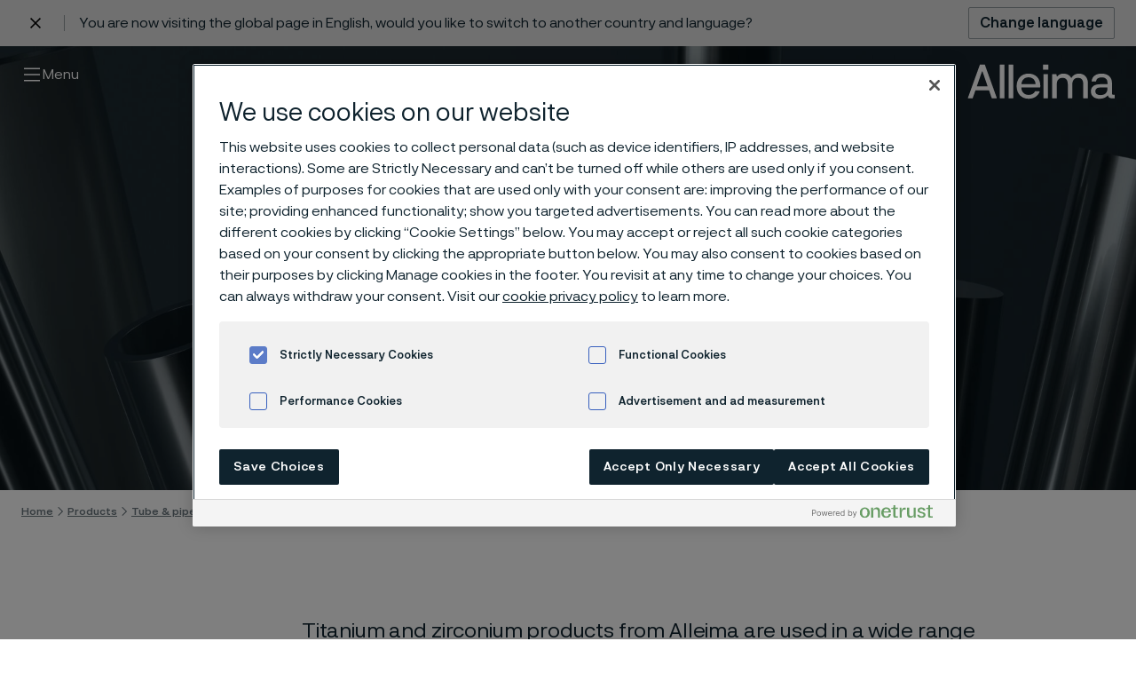

--- FILE ---
content_type: text/html; charset=utf-8
request_url: https://www.alleima.com/en/products/tube-pipe/high-performance-materials/titanium-and-zirconium/
body_size: 16483
content:


<!DOCTYPE HTML>
<html lang="en"
      class="js page--light js no-touch backgroundsize cssanimations csscolumns csstransforms generatedcontent svg overthrow-enabled have-sticky-header"
      data-gui-base="/gui/"
      data-cision-url="/api/cision"
      prefix="og: http://ogp.me/ns#"
      data-google-map-key="AIzaSyDz0e0a1eb5y_ryWtKSxLwBnZmFP6U4Nfw">
<head>
    <meta charset="utf-8"/>
<title>Titanium and zirconium products &#x2014; Alleima</title>
<meta http-equiv="X-UA-Compatible" content="IE=edge"/>


			<meta name="viewport" content="width=device-width,initial-scale=1.0"/>
            <meta name="description" property="og:description" content="Corrosion-resistant titanium and zirconium tube and pipe for demanding environments in chemical processing, power generation, and marine applications." />
            <meta name="site_name" property="og:site_name" content="Alleima" />
            <meta name="type" property="og:type" content="article" />
            <meta name="title" property="og:title" content="Titanium and zirconium products" />
            <meta name="image" property="og:image" content="https://www.alleima.com/siteassets/alleima_logotype_og_1200x630.png" />
            <meta name="url" property="og:url" content="https://www.alleima.com/en/products/tube-pipe/high-performance-materials/titanium-and-zirconium/" />


<link rel="icon" sizes="48x48" href="/favicon.ico">
<link rel="icon" type="image/svg+xml" href="/favicon.svg">
<link rel="icon" type="image/png" href="/favicon.png">

	<link rel="canonical" href="https://www.alleima.com/en/products/tube-pipe/high-performance-materials/titanium-and-zirconium/"/>


<meta name="facebook-domain-verification" content="tq5gpt9tlce6b6qvydt2my2vrx2lyr" />

<meta name="msvalidate.01" content="F6DCD23E497D8FF43C5847DB35A2589A" />



<!-- Matomo Tag Manager -->
<script>
var _mtm = window._mtm = window._mtm || [];
_mtm.push({'mtm.startTime': (new Date().getTime()), 'event': 'mtm.Start'});
var d=document, g=d.createElement('script'), s=d.getElementsByTagName('script')[0];
g.async=true; g.src='https://cdn.matomo.cloud/alleima.matomo.cloud/container_pc1WExYw.js'; s.parentNode.insertBefore(g,s);
</script>
<!-- End Matomo Tag Manager -->
<!-- End Matomo Code -->

<!-- Google Tag Manager --> 
<script>(function(w,d,s,l,i){w[l]=w[l]||[];w[l].push({'gtm.start':
new Date().getTime(),event:'gtm.js'});var f=d.getElementsByTagName(s)[0],
j=d.createElement(s),dl=l!='dataLayer'?'&l='+l:'';j.setAttributeNode(d.createAttribute('data-ot-ignore'));j.async=true;j.src=
'https://www.googletagmanager.com/gtm.js?id='+i+dl;f.parentNode.insertBefore(j,f);
})(window,document,'script','dataLayer','GTM-5WPXJWN');</script>
<!-- End Google Tag Manager -->

<script nonce="Nv26nvnsuZCUvmrrvVXKnuGMVqSy8bZe0&#x2B;OXuEGAwOU=">
!function(T,l,y){var S=T.location,k="script",D="instrumentationKey",C="ingestionendpoint",I="disableExceptionTracking",E="ai.device.",b="toLowerCase",w="crossOrigin",N="POST",e="appInsightsSDK",t=y.name||"appInsights";(y.name||T[e])&&(T[e]=t);var n=T[t]||function(d){var g=!1,f=!1,m={initialize:!0,queue:[],sv:"5",version:2,config:d};function v(e,t){var n={},a="Browser";return n[E+"id"]=a[b](),n[E+"type"]=a,n["ai.operation.name"]=S&&S.pathname||"_unknown_",n["ai.internal.sdkVersion"]="javascript:snippet_"+(m.sv||m.version),{time:function(){var e=new Date;function t(e){var t=""+e;return 1===t.length&&(t="0"+t),t}return e.getUTCFullYear()+"-"+t(1+e.getUTCMonth())+"-"+t(e.getUTCDate())+"T"+t(e.getUTCHours())+":"+t(e.getUTCMinutes())+":"+t(e.getUTCSeconds())+"."+((e.getUTCMilliseconds()/1e3).toFixed(3)+"").slice(2,5)+"Z"}(),iKey:e,name:"Microsoft.ApplicationInsights."+e.replace(/-/g,"")+"."+t,sampleRate:100,tags:n,data:{baseData:{ver:2}}}}var h=d.url||y.src;if(h){function a(e){var t,n,a,i,r,o,s,c,u,p,l;g=!0,m.queue=[],f||(f=!0,t=h,s=function(){var e={},t=d.connectionString;if(t)for(var n=t.split(";"),a=0;a<n.length;a++){var i=n[a].split("=");2===i.length&&(e[i[0][b]()]=i[1])}if(!e[C]){var r=e.endpointsuffix,o=r?e.location:null;e[C]="https://"+(o?o+".":"")+"dc."+(r||"services.visualstudio.com")}return e}(),c=s[D]||d[D]||"",u=s[C],p=u?u+"/v2/track":d.endpointUrl,(l=[]).push((n="SDK LOAD Failure: Failed to load Application Insights SDK script (See stack for details)",a=t,i=p,(o=(r=v(c,"Exception")).data).baseType="ExceptionData",o.baseData.exceptions=[{typeName:"SDKLoadFailed",message:n.replace(/\./g,"-"),hasFullStack:!1,stack:n+"\nSnippet failed to load ["+a+"] -- Telemetry is disabled\nHelp Link: https://go.microsoft.com/fwlink/?linkid=2128109\nHost: "+(S&&S.pathname||"_unknown_")+"\nEndpoint: "+i,parsedStack:[]}],r)),l.push(function(e,t,n,a){var i=v(c,"Message"),r=i.data;r.baseType="MessageData";var o=r.baseData;return o.message='AI (Internal): 99 message:"'+("SDK LOAD Failure: Failed to load Application Insights SDK script (See stack for details) ("+n+")").replace(/\"/g,"")+'"',o.properties={endpoint:a},i}(0,0,t,p)),function(e,t){if(JSON){var n=T.fetch;if(n&&!y.useXhr)n(t,{method:N,body:JSON.stringify(e),mode:"cors"});else if(XMLHttpRequest){var a=new XMLHttpRequest;a.open(N,t),a.setRequestHeader("Content-type","application/json"),a.send(JSON.stringify(e))}}}(l,p))}function i(e,t){f||setTimeout(function(){!t&&m.core||a()},500)}var e=function(){var n=l.createElement(k);n.src=h;var e=y[w];return!e&&""!==e||"undefined"==n[w]||(n[w]=e),n.onload=i,n.onerror=a,n.onreadystatechange=function(e,t){"loaded"!==n.readyState&&"complete"!==n.readyState||i(0,t)},n}();y.ld<0?l.getElementsByTagName("head")[0].appendChild(e):setTimeout(function(){l.getElementsByTagName(k)[0].parentNode.appendChild(e)},y.ld||0)}try{m.cookie=l.cookie}catch(p){}function t(e){for(;e.length;)!function(t){m[t]=function(){var e=arguments;g||m.queue.push(function(){m[t].apply(m,e)})}}(e.pop())}var n="track",r="TrackPage",o="TrackEvent";t([n+"Event",n+"PageView",n+"Exception",n+"Trace",n+"DependencyData",n+"Metric",n+"PageViewPerformance","start"+r,"stop"+r,"start"+o,"stop"+o,"addTelemetryInitializer","setAuthenticatedUserContext","clearAuthenticatedUserContext","flush"]),m.SeverityLevel={Verbose:0,Information:1,Warning:2,Error:3,Critical:4};var s=(d.extensionConfig||{}).ApplicationInsightsAnalytics||{};if(!0!==d[I]&&!0!==s[I]){var c="onerror";t(["_"+c]);var u=T[c];T[c]=function(e,t,n,a,i){var r=u&&u(e,t,n,a,i);return!0!==r&&m["_"+c]({message:e,url:t,lineNumber:n,columnNumber:a,error:i}),r},d.autoExceptionInstrumented=!0}return m}(y.cfg);function a(){y.onInit&&y.onInit(n)}(T[t]=n).queue&&0===n.queue.length?(n.queue.push(a),n.trackPageView({})):a()}(window,document,{src: "https://js.monitor.azure.com/scripts/b/ai.2.gbl.min.js", crossOrigin: "anonymous", cfg: {disablePageUnloadEvents: ['unload'], connectionString: 'InstrumentationKey=f84f6260-f045-4b88-b757-f58f10ecd0d5;IngestionEndpoint=https://swedencentral-0.in.applicationinsights.azure.com/', disableCookiesUsage: false }});
</script>

<script>
	// Switch classes for JavaScript detection
	document.documentElement.className = document.documentElement.className.replace(/\bno-js\b/, 'js');
</script>




	<link rel="stylesheet" href="/style.css?v=miLOrKLxQ9XaLn0lNNN8eq1WLQBlSlLpE3sNwtLN-T0" />
</head>
<body data-ga-category="" data-ga-label="" class="">

	
	


<div id="root">
	<a href="#main-content" class="skip">
		Skip to content
	</a>

	

<header class="nav nav--light">

		<style>
			:root {
				--language-selector-height: 52px;
			}
		</style>
		<div class="language-selector">
			<div class="container language-selector__wrapper">
				<button class="language-selector__close" title="Close language selector">
					<svg xmlns="http://www.w3.org/2000/svg" viewBox="0 0 32 32">
						<path d="M9.4 24l6.6-6.6 6.6 6.6 1.4-1.4-6.6-6.6L24 9.4 22.6 8 16 14.6 9.4 8 8 9.4l6.6 6.6L8 22.6 9.4 24z"></path>
					</svg>
				</button>
				<div data-nosnippet class="language-selector__body">You are now visiting the global page in English, would you like to switch to another country and language?</div>
				<a data-nosnippet href="/en/change-language/?hcl=true" title="Change language" class="language-selector__button">
					Change language
				</a>
			</div>
		</div>

	<div class="nav__wrapper">
		<div class="container">
			<div class="grid">
					<div class="col col--8 col--lg-4">
						<div class="main-nav">
							<div id="main-nav" class="main-nav__entry">
								<p class="main-nav__title structural">
									Menu
								</p>
		<ul id="main-nav" data-close-label="Close">
				<li>
					<a href="/en/"  >Home</a>
				</li>
				<li>
					<a href="/en/products/"  >Products</a>
		<ul id="main-nav" data-close-label="Close">
				<li>
					<a href="/en/products/wire/"  >Wire-based solutions</a>
		<ul id="main-nav" data-close-label="Close">
				<li>
					<a href="/en/products/wire/ultra-fine-medical-wire/"  >Products</a>
		<ul id="main-nav" data-close-label="Close">
				<li>
					<a href="/en/products/wire/ultra-fine-medical-wire/wire-products/"  >Wire products</a>
				</li>
				<li>
					<a href="/en/products/wire/ultra-fine-medical-wire/nitinol/"  >Nitinol guidewires</a>
				</li>
				<li>
					<a href="/en/products/wire/ultra-fine-medical-wire/stone-retrieval-devices/"  >Stone retrieval devices</a>
				</li>
				<li>
					<a href="/en/products/wire/ultra-fine-medical-wire/snares/"  >Snares</a>
				</li>
				<li>
					<a href="/en/products/wire/ultra-fine-medical-wire/ultra-fine-medical-tubes/"  >Ultra-fine medical tubes</a>
				</li>
		</ul>
				</li>
				<li>
					<a href="/en/products/wire/manufacturing-capabilities/"  >Manufacturing capabilities</a>
		<ul id="main-nav" data-close-label="Close">
				<li>
					<a href="/en/products/wire/manufacturing-capabilities/nitinol/"  >Nitinol processing</a>
		<ul id="main-nav" data-close-label="Close">
				<li>
					<a href="/en/products/wire/manufacturing-capabilities/nitinol/the-characteristics-of-nitinol/"  >Nitinol and its reversible solid phase transition</a>
				</li>
				<li>
					<a href="/en/products/wire/manufacturing-capabilities/nitinol/processing-nitinol/"  >Processing nitinol</a>
				</li>
				<li>
					<a href="/en/products/wire/manufacturing-capabilities/nitinol/memory-metal-with-super-elastic-features/"  >Memory metal with super elastic features</a>
				</li>
				<li>
					<a href="/en/products/wire/manufacturing-capabilities/nitinol/applications-in-medical-devices/"  >Applications in medical devices</a>
				</li>
		</ul>
				</li>
				<li>
					<a href="/en/products/wire/manufacturing-capabilities/wire-processing/"  >Wire processing</a>
		<ul id="main-nav" data-close-label="Close">
				<li>
					<a href="/en/products/wire/manufacturing-capabilities/wire-processing/fine-wire-drawing/"  >Fine-wire drawing</a>
				</li>
				<li>
					<a href="/en/products/wire/manufacturing-capabilities/wire-processing/coiling/"  >Stranding, twisting, and coiling</a>
				</li>
				<li>
					<a href="/en/products/wire/manufacturing-capabilities/wire-processing/Grinding/"  >Grinding</a>
				</li>
				<li>
					<a href="/en/products/wire/manufacturing-capabilities/wire-processing/stripping/"  >Stripping</a>
				</li>
				<li>
					<a href="/en/products/wire/manufacturing-capabilities/wire-processing/additional-capabilities/"  >Customized capabilities</a>
				</li>
		</ul>
				</li>
				<li>
					<a href="/en/products/wire/manufacturing-capabilities/surface-technologies/"  >Surface treatments</a>
		<ul id="main-nav" data-close-label="Close">
				<li>
					<a href="/en/products/wire/manufacturing-capabilities/surface-technologies/coating/"  >Coatings</a>
				</li>
				<li>
					<a href="/en/products/wire/manufacturing-capabilities/surface-technologies/anodizing2/"  >Anodizing</a>
				</li>
				<li>
					<a href="/en/products/wire/manufacturing-capabilities/surface-technologies/core-extrusion/"  >Core Extrusion</a>
				</li>
		</ul>
				</li>
				<li>
					<a href="/en/products/wire/manufacturing-capabilities/laser-processing/"  >Laser processing</a>
		<ul id="main-nav" data-close-label="Close">
				<li>
					<a href="/en/products/wire/manufacturing-capabilities/laser-processing/laser-cutting/"  >Laser cutting</a>
				</li>
				<li>
					<a href="/en/products/wire/manufacturing-capabilities/laser-processing/laser-drilling/"  >Laser drilling</a>
				</li>
				<li>
					<a href="/en/products/wire/manufacturing-capabilities/laser-processing/laser-welding/"  >Laser welding</a>
				</li>
				<li>
					<a href="/en/products/wire/manufacturing-capabilities/laser-processing/laser-marking/"  >Laser marking</a>
				</li>
		</ul>
				</li>
		</ul>
				</li>
				<li>
					<a href="/en/products/wire/applications/"  >Applications</a>
		<ul id="main-nav" data-close-label="Close">
				<li>
					<a href="/en/products/wire/applications/preventive-medicine/"  >Preventive Medicine</a>
				</li>
				<li>
					<a href="/en/products/wire/applications/vascular-therapy/"  >Vascular Therapy</a>
				</li>
				<li>
					<a href="/en/products/wire/applications/stimulation-therapy/"  >Stimulation Therapy</a>
				</li>
				<li>
					<a href="/en/products/wire/applications/sensing-solutions/"  >Sensing Solutions</a>
				</li>
				<li>
					<a href="/en/products/wire/applications/cochlear-remediation/"  >Cochlear Remediation</a>
				</li>
		</ul>
				</li>
		</ul>
				</li>
				<li>
					<a href="/en/products/tube-pipe/"  >Tube &amp; pipe</a>
		<ul id="main-nav" data-close-label="Close">
				<li>
					<a href="/en/products/tube-pipe/advancing-american-industry-through-materials-technology/"  >Advancing American Industry through materials technology</a>
		<ul id="main-nav" data-close-label="Close">
				<li>
					<a href="/en/products/tube-pipe/advancing-american-industry-through-materials-technology/submission/"  >Advancing American Industry Submission</a>
				</li>
				<li>
					<a href="/en/products/tube-pipe/advancing-american-industry-through-materials-technology/download-our-advanced-materials-guide/"  >Download our Advanced Materials Guide</a>
				</li>
				<li>
					<a href="/en/products/tube-pipe/advancing-american-industry-through-materials-technology/connect-with-us-today/"  >Connect with us today about our U.S.-based production</a>
				</li>
		</ul>
				</li>
				<li>
					<a href="/en/products/tube-pipe/alleimas-new-tube-production-facility-zhenjiang-china/"  >Alleima&#x27;s new tube production facility, Zhenjiang, China</a>
		<ul id="main-nav" data-close-label="Close">
				<li>
					<a href="/en/products/tube-pipe/alleimas-new-tube-production-facility-zhenjiang-china/connect-with-us-today/"  >Connect with us today about our U.S.-based production</a>
				</li>
				<li>
					<a href="/en/products/tube-pipe/alleimas-new-tube-production-facility-zhenjiang-china/download-our-advanced-materials-guide/"  >Download our Advanced Materials Guide</a>
				</li>
				<li>
					<a href="/en/products/tube-pipe/alleimas-new-tube-production-facility-zhenjiang-china/submission/"  >Advancing American Industry Submission</a>
				</li>
		</ul>
				</li>
				<li>
					<a href="/en/products/tube-pipe/"  >Articles</a>
		<ul id="main-nav" data-close-label="Close">
				<li>
					<a href="/en/products/tube-pipe/articles/keeping-a-close-eye-on-corrosion/"  >Keeping a close eye on corrosion</a>
				</li>
		</ul>
				</li>
				<li>
					<a href="/en/products/tube-pipe/e-track/"  >E-Track</a>
				</li>
				<li>
					<a href="/en/products/tube-pipe/"  >Tradeshows</a>
		<ul id="main-nav" data-close-label="Close">
				<li>
					<a href="/en/products/tube-pipe/tradeshows/stainless-steel-world-2025/"  >Stainless Steel World 2025</a>
				</li>
				<li>
					<a href="/en/products/tube-pipe/tradeshows/corcon-2025/"  >CORCON 2025</a>
				</li>
				<li>
					<a href="/en/products/tube-pipe/tradeshows/otc-brazil-2025/"  >OTC Brazil 2025</a>
				</li>
				<li>
					<a href="/en/products/tube-pipe/tradeshows/adipec-2025/"  >ADIPEC 2025</a>
				</li>
		</ul>
				</li>
				<li>
					<a href="/en/products/tube-pipe/technical-services/"  >Technical services</a>
				</li>
				<li>
					<a href="/en/products/tube-pipe/approvals-and-standards/"  >Approvals and standards</a>
		<ul id="main-nav" data-close-label="Close">
				<li>
					<a href="/en/products/tube-pipe/approvals-and-standards/pressure-equipment-approvals/"  >Pressure equipment approvals</a>
				</li>
		</ul>
				</li>
				<li>
					<a href="/en/products/tube-pipe/stock-program/"  >Stock program</a>
				</li>
				<li>
					<a href="/en/products/tube-pipe/"  >Tubular products</a>
		<ul id="main-nav" data-close-label="Close">
				<li>
					<a href="/en/products/tube-pipe/tubular-products/zirconium-tubes/"  >Zirconium tubes</a>
				</li>
				<li>
					<a href="/en/products/tube-pipe/tubular-products/umbilical-tubes/"  >Umbilical tubes</a>
				</li>
				<li>
					<a href="/en/products/tube-pipe/tubular-products/titanium-tubes/"  >Titanium tubes</a>
				</li>
				<li>
					<a href="/en/products/tube-pipe/tubular-products/thermocouple-tubes/"  >Thermocouple tubes</a>
				</li>
				<li>
					<a href="/en/products/tube-pipe/tubular-products/superheater-tubes/"  >Superheater tubes</a>
				</li>
				<li>
					<a href="/en/products/tube-pipe/tubular-products/subsea-tubes/"  >Subsea tubes</a>
				</li>
				<li>
					<a href="/en/products/tube-pipe/tubular-products/stripper-tubes/"  >Stripper tubes</a>
				</li>
				<li>
					<a href="/en/products/tube-pipe/tubular-products/steam-generator-tubes/"  >Steam generator tubes</a>
				</li>
				<li>
					<a href="/en/products/tube-pipe/tubular-products/scrubber-tubes/"  >Scrubber tubes</a>
				</li>
				<li>
					<a href="/en/products/tube-pipe/tubular-products/riser-tubes/"  >Riser tubes</a>
				</li>
				<li>
					<a href="/en/products/tube-pipe/tubular-products/reheater-tubes/"  >Reheater tubes</a>
				</li>
				<li>
					<a href="/en/products/tube-pipe/tubular-products/recuperator-tubes/"  >Recuperator tubes</a>
		<ul id="main-nav" data-close-label="Close">
				<li>
					<a href="/en/products/tube-pipe/tubular-products/recuperator-tubes/carbon-black-production/"  >Carbon black production</a>
				</li>
		</ul>
				</li>
				<li>
					<a href="/en/products/tube-pipe/tubular-products/production-tubing-octg/"  >Production tubing (OCTG)</a>
				</li>
				<li>
					<a href="/en/products/tube-pipe/tubular-products/precision-tubes/"  >Precision tubes</a>
		<ul id="main-nav" data-close-label="Close">
				<li>
					<a href="/en/products/tube-pipe/tubular-products/precision-tubes/thin-wall-precision-tubes/"  >Thin wall precision tubes</a>
		<ul id="main-nav" data-close-label="Close">
				<li>
					<a href="/en/products/tube-pipe/tubular-products/precision-tubes/thin-wall-precision-tubes/key-applications/"  >Key applications</a>
				</li>
		</ul>
				</li>
				<li>
					<a href="/en/products/tube-pipe/tubular-products/precision-tubes/thick-wall-precision-tubes/"  >Thick wall precision tubes</a>
				</li>
		</ul>
				</li>
				<li>
					<a href="/en/products/tube-pipe/tubular-products/nuclear-steam-generator-tubing/"  >Nuclear steam generator tubing</a>
				</li>
				<li>
					<a href="/en/products/tube-pipe/tubular-products/nuclear-fuel-tubes/"  >Nuclear fuel tubes</a>
				</li>
				<li>
					<a href="/en/products/tube-pipe/tubular-products/nitric-acid-tubes/"  >Nitric acid tubes</a>
		<ul id="main-nav" data-close-label="Close">
				<li>
					<a href="/en/products/tube-pipe/tubular-products/nitric-acid-tubes/more-nitric-acid-with-less-risk/"  >More nitric acid with less risk</a>
		<ul id="main-nav" data-close-label="Close">
				<li>
					<a href="/en/products/tube-pipe/tubular-products/nitric-acid-tubes/more-nitric-acid-with-less-risk/production-facility-manufacturer/"  >Production facility manufacturer</a>
				</li>
				<li>
					<a href="/en/products/tube-pipe/tubular-products/nitric-acid-tubes/more-nitric-acid-with-less-risk/nitric-acid-producers/"  >Nitric acid producers</a>
				</li>
		</ul>
				</li>
		</ul>
				</li>
				<li>
					<a href="/en/products/tube-pipe/tubular-products/muffle-tubes/"  >Muffle tubes</a>
				</li>
				<li>
					<a href="/en/products/tube-pipe/tubular-products/medical-tubes/"  >Medical tubes</a>
		<ul id="main-nav" data-close-label="Close">
				<li>
					<a href="/en/products/tube-pipe/tubular-products/medical-tubes/bone-nails/"  >Bone nails</a>
				</li>
				<li>
					<a href="/en/products/tube-pipe/tubular-products/medical-tubes/spinal-screws/"  >Spinal screws</a>
				</li>
				<li>
					<a href="/en/products/tube-pipe/tubular-products/medical-tubes/bone-screws/"  >Bone screws</a>
				</li>
				<li>
					<a href="/en/products/tube-pipe/tubular-products/medical-tubes/tubes-for-bone-nails-and-hollow-screws/"  >Tubes for bone nails and hollow screws</a>
				</li>
		</ul>
				</li>
				<li>
					<a href="/en/products/tube-pipe/tubular-products/mechanical-tubing/"  >Mechanical tubing</a>
		<ul id="main-nav" data-close-label="Close">
				<li>
					<a href="/en/products/tube-pipe/tubular-products/mechanical-tubing/machining-stainless-steels/"  >Machining stainless steels</a>
				</li>
				<li>
					<a href="/en/products/tube-pipe/tubular-products/mechanical-tubing/sanmac-stainless-steels/"  >Sanmac stainless steels</a>
				</li>
				<li>
					<a href="/en/products/tube-pipe/tubular-products/mechanical-tubing/grades-and-sizes/"  >Grades and sizes</a>
				</li>
		</ul>
				</li>
				<li>
					<a href="/en/products/tube-pipe/tubular-products/laying-head-pipe/"  >Laying head pipe</a>
				</li>
				<li>
					<a href="/en/products/tube-pipe/tubular-products/lance-tubes/"  >Lance tubes</a>
		<ul id="main-nav" data-close-label="Close">
				<li>
					<a href="/en/products/tube-pipe/tubular-products/lance-tubes/tubes-for-lime-kiln-lances/"  >Tubes for lime kiln lances</a>
				</li>
				<li>
					<a href="/en/products/tube-pipe/tubular-products/lance-tubes/corrosion-of-lance-tubes/"  >Corrosion of lance tubes</a>
				</li>
		</ul>
				</li>
				<li>
					<a href="/en/products/tube-pipe/tubular-products/isoen-tubes/"  >ISO/EN tubes</a>
				</li>
				<li>
					<a href="/en/products/tube-pipe/tubular-products/hydraulic-tubing/"  >Hydraulic and instrumentation tubing</a>
				</li>
				<li>
					<a href="/en/products/tube-pipe/tubular-products/high-temperature-tubes/"  >High-temperature tubes</a>
		<ul id="main-nav" data-close-label="Close">
				<li>
					<a href="/en/products/tube-pipe/tubular-products/high-temperature-tubes/stock-program/"  >Stock program</a>
				</li>
		</ul>
				</li>
				<li>
					<a href="/en/products/tube-pipe/tubular-products/high-pressure-tubes/"  >High-pressure tubes</a>
				</li>
				<li>
					<a href="/en/products/tube-pipe/tubular-products/heat-exchanger-tubes/"  >Heat exchanger tubes</a>
		<ul id="main-nav" data-close-label="Close">
				<li>
					<a href="/en/products/tube-pipe/tubular-products/heat-exchanger-tubes/heat-exchanger-tubes---mechanical-properties/"  >Heat exchanger tubes - mechanical properties</a>
				</li>
				<li>
					<a href="/en/products/tube-pipe/tubular-products/heat-exchanger-tubes/heat-exchanger-tubes---u-bent-tubes/"  >Heat exchanger tubes - U-bent tubes</a>
				</li>
				<li>
					<a href="/en/products/tube-pipe/tubular-products/heat-exchanger-tubes/materials/"  >Heat exchanger tubes - materials</a>
				</li>
				<li>
					<a href="/en/products/tube-pipe/tubular-products/heat-exchanger-tubes/heat-exchanger-tubes---applications/"  >Heat exchanger tubes - applications</a>
				</li>
		</ul>
				</li>
				<li>
					<a href="/en/products/tube-pipe/tubular-products/gdi-and-cng-fuel-system-tubes/"  >GDI and CNG fuel system tubes</a>
		<ul id="main-nav" data-close-label="Close">
				<li>
					<a href="/en/products/tube-pipe/tubular-products/gdi-and-cng-fuel-system-tubes/compressed-natural-gas-cng-fuel-systems/"  >Compressed natural gas (CNG) fuel systems</a>
				</li>
		</ul>
				</li>
				<li>
					<a href="/en/products/tube-pipe/tubular-products/furnace-tubes/"  >Furnace tubes</a>
				</li>
				<li>
					<a href="/en/products/tube-pipe/tubular-products/flowline-piping/"  >Flowline piping</a>
				</li>
				<li>
					<a href="/en/products/tube-pipe/tubular-products/finned-tubes/"  >Finned tubes</a>
				</li>
				<li>
					<a href="/en/products/tube-pipe/tubular-products/evaporator-tubes/"  >Evaporator tubes</a>
				</li>
				<li>
					<a href="/en/products/tube-pipe/tubular-products/ethylene-furnace-tubes/"  >Ethylene furnace tubes</a>
				</li>
				<li>
					<a href="/en/products/tube-pipe/tubular-products/downhole-casing/"  >Downhole casing</a>
				</li>
				<li>
					<a href="/en/products/tube-pipe/tubular-products/control-lines/"  >Control lines</a>
				</li>
				<li>
					<a href="/en/products/tube-pipe/tubular-products/heat-exchanger-tubes/"  >Condenser tubes</a>
				</li>
				<li>
					<a href="/en/products/tube-pipe/tubular-products/composite-tubes/"  >Composite tubes</a>
		<ul id="main-nav" data-close-label="Close">
				<li>
					<a href="/en/products/tube-pipe/tubular-products/composite-tubes/sanicro-67-for-black-liquor-recovery-boilers/"  >Sanicro&#xAE; 67 for black liquor recovery boilers</a>
				</li>
				<li>
					<a href="/en/products/tube-pipe/tubular-products/composite-tubes/sanicro-38-composite-tubes-for-recovery-boilers/"  >Sanicro&#xAE; 38 composite tubes for recovery boilers</a>
				</li>
				<li>
					<a href="/en/products/tube-pipe/tubular-products/composite-tubes/sanicro-30-composite-tubes-for-syngas-coolers/"  >Sanicro&#xAE; 30 composite tubes for syngas coolers</a>
				</li>
				<li>
					<a href="/en/products/tube-pipe/tubular-products/composite-tubes/sanicro-28-composite-tubes-for-steam-boiler-applications/"  >Sanicro&#xAE; 28 composite tubes for steam boiler applications</a>
				</li>
		</ul>
				</li>
				<li>
					<a href="/en/products/tube-pipe/tubular-products/coiled-tubing/"  >Coiled tubing</a>
				</li>
				<li>
					<a href="/en/products/tube-pipe/tubular-products/chemical-injection-lines/"  >Chemical injection lines for demanding energy applications</a>
				</li>
				<li>
					<a href="/en/products/tube-pipe/tubular-products/capillary-tubes/"  >Capillary tubes</a>
				</li>
				<li>
					<a href="/en/products/tube-pipe/tubular-products/boiler-tubes/"  >Boiler tubes</a>
		<ul id="main-nav" data-close-label="Close">
				<li>
					<a href="/en/products/tube-pipe/tubular-products/boiler-tubes/waste-heat-boilers/"  >Waste heat boilers</a>
				</li>
				<li>
					<a href="/en/products/tube-pipe/tubular-products/boiler-tubes/advanced-ultra-supercritical-ausc-boilers/"  >Advanced Ultra Supercritical (AUSC) Boilers</a>
				</li>
		</ul>
				</li>
				<li>
					<a href="/en/products/tube-pipe/tubular-products/bimetallic-tubes/"  >Bimetallic tubes</a>
				</li>
				<li>
					<a href="/en/products/tube-pipe/tubular-products/asmeastm-welded-pipe/"  >ASME/ASTM welded pipe</a>
				</li>
				<li>
					<a href="/en/products/tube-pipe/tubular-products/ansiasme-pipe/"  >ANSI/ASME pipe</a>
				</li>
				<li>
					<a href="/en/products/tube-pipe/tubular-products/aerospace-tubes/"  >Aerospace tubes</a>
				</li>
		</ul>
				</li>
				<li>
					<a href="/en/products/tube-pipe/high-performance-materials/"  >High-performance materials</a>
		<ul id="main-nav" data-close-label="Close">
				<li>
					<a href="/en/products/tube-pipe/high-performance-materials/1250c-heat-protection-for-mineral-insulated-cables/"  >1250&#xB0;C heat protection for mineral insulated cables</a>
				</li>
				<li>
					<a href="/en/products/tube-pipe/high-performance-materials/sanicro-35-bridges-the-gap-between-stainless-steels-and-nickel-alloys-for-chemical-and-refinery-industries/"  >Sanicro&#xAE; 35 Bridges the Gap Between Stainless Steels and Nickel Alloys for Chemical and Refinery Industries</a>
				</li>
				<li>
					<a href="/en/products/tube-pipe/high-performance-materials/saf-3007/"  >SAF&#x2122; 3007</a>
				</li>
				<li>
					<a href="/en/products/tube-pipe/high-performance-materials/saf-3006/"  >SAF&#x2122; 3006</a>
				</li>
				<li>
					<a href="/en/products/tube-pipe/high-performance-materials/sanicro-35/"  >Sanicro 35</a>
				</li>
				<li>
					<a href="/en/products/tube-pipe/high-performance-materials/titanium-and-zirconium/" aria-current=page >Titanium and zirconium</a>
				</li>
				<li>
					<a href="/en/products/tube-pipe/high-performance-materials/saf-2906-our-latest-addition-for-the-urea-industry/"  >SAF&#x2122; 2906: Our latest addition for the Urea Industry with enhanced corrosion resistance</a>
				</li>
				<li>
					<a href="/en/products/tube-pipe/high-performance-materials/clean-hi-tubing-for-trouble-free-systems/"  >Clean H&amp;I tubing for trouble-free systems</a>
				</li>
				<li>
					<a href="/en/products/tube-pipe/high-performance-materials/alleima-3r60-advancing-the-standards-for-corrosion-resistance/"  >Alleima&#xAE; 3R60: advancing the standards for corrosion resistance</a>
				</li>
				<li>
					<a href="/en/products/tube-pipe/high-performance-materials/sanmac-stainless-steels/"  >Sanmac&#xAE; stainless steels</a>
				</li>
				<li>
					<a href="/en/products/tube-pipe/high-performance-materials/sanicro-28/"  >Sanicro&#xAE; 28</a>
				</li>
				<li>
					<a href="/en/products/tube-pipe/high-performance-materials/alleima-2re10/"  >Alleima&#xAE; 2RE10</a>
				</li>
				<li>
					<a href="/en/products/tube-pipe/high-performance-materials/alleima-2re69/"  >Alleima&#xAE; 2RE69</a>
				</li>
				<li>
					<a href="/en/products/tube-pipe/high-performance-materials/safurex/"  >Safurex&#xAE;</a>
				</li>
				<li>
					<a href="/en/products/tube-pipe/high-performance-materials/high-temperature-stainless-steels/"  >High-temperature stainless steels</a>
		<ul id="main-nav" data-close-label="Close">
				<li>
					<a href="/en/products/tube-pipe/high-performance-materials/high-temperature-stainless-steels/sanicro-25/"  >Sanicro&#xAE; 25</a>
		<ul id="main-nav" data-close-label="Close">
				<li>
					<a href="/en/products/tube-pipe/high-performance-materials/high-temperature-stainless-steels/sanicro-25/faq-sanicro-25/"  >FAQ Sanicro&#xAE; 25</a>
				</li>
		</ul>
				</li>
				<li>
					<a href="/en/products/tube-pipe/high-performance-materials/high-temperature-stainless-steels/sanicro-31ht/"  >Sanicro&#xAE; 31HT</a>
				</li>
				<li>
					<a href="/en/products/tube-pipe/high-performance-materials/high-temperature-stainless-steels/alleima-4c54/"  >Alleima&#xAE; 4C54</a>
				</li>
				<li>
					<a href="/en/products/tube-pipe/high-performance-materials/high-temperature-stainless-steels/alleima-353-ma/"  >Alleima&#xAE; 353 MA</a>
		<ul id="main-nav" data-close-label="Close">
				<li>
					<a href="/en/products/tube-pipe/high-performance-materials/high-temperature-stainless-steels/alleima-353-ma/oxidation-and-carburization/"  >Oxidation and carburization</a>
				</li>
		</ul>
				</li>
				<li>
					<a href="/en/products/tube-pipe/high-performance-materials/high-temperature-stainless-steels/alleima-253-ma/"  >Alleima&#xAE; 253 MA</a>
				</li>
		</ul>
				</li>
				<li>
					<a href="/en/products/tube-pipe/high-performance-materials/duplex-stainless-steels/"  >Duplex stainless steels</a>
		<ul id="main-nav" data-close-label="Close">
				<li>
					<a href="/en/products/tube-pipe/high-performance-materials/duplex-stainless-steels/saf-3207-hd/"  >SAF&#x2122; 3207 HD</a>
				</li>
				<li>
					<a href="/en/products/tube-pipe/high-performance-materials/duplex-stainless-steels/saf-2707-hd/"  >SAF&#x2122; 2707 HD</a>
		<ul id="main-nav" data-close-label="Close">
				<li>
					<a href="/en/products/tube-pipe/high-performance-materials/duplex-stainless-steels/saf-2707-hd/faq-about-saf-2707-hd/"  >FAQ about SAF 2707 HD&#x2122;</a>
				</li>
		</ul>
				</li>
				<li>
					<a href="/en/products/tube-pipe/high-performance-materials/duplex-stainless-steels/saf-2507/"  >SAF&#x2122; 2507 super-duplex stainless steel</a>
				</li>
		</ul>
				</li>
		</ul>
				</li>
				<li>
					<a href="/en/products/tube-pipe/list-of-alloys/"  >List of alloys</a>
				</li>
		</ul>
				</li>
				<li>
					<a href="/en/products/strip-steel/"  >Strip steel</a>
		<ul id="main-nav" data-close-label="Close">
				<li>
					<a href="/en/products/strip-steel/compressor-valve-steel/"  >Compressor valve steel</a>
		<ul id="main-nav" data-close-label="Close">
				<li>
					<a href="/en/products/strip-steel/compressor-valve-steel/freeflex-product-line/"  >Freeflex&#xAE; product line</a>
				</li>
				<li>
					<a href="/en/products/strip-steel/compressor-valve-steel/freeflex-versa/"  >Freeflex&#xAE; Versa - a pioneering steel</a>
				</li>
				<li>
					<a href="/en/products/strip-steel/compressor-valve-steel/our-hiflex/"  >Our Hiflex&#x2122;</a>
				</li>
		</ul>
				</li>
				<li>
					<a href="/en/products/strip-steel/razor-blade-steel/"  >Razor blade steel</a>
				</li>
				<li>
					<a href="/en/products/strip-steel/doctor-blade-steel/"  >Doctor blade steel</a>
		<ul id="main-nav" data-close-label="Close">
				<li>
					<a href="/en/products/strip-steel/doctor-blade-steel/application-guide/"  >Application guide</a>
				</li>
				<li>
					<a href="/en/products/strip-steel/doctor-blade-steel/product-data/"  >Product data</a>
				</li>
		</ul>
				</li>
				<li>
					<a href="/en/products/strip-steel/knife-steel/"  >Knife steel</a>
		<ul id="main-nav" data-close-label="Close">
				<li>
					<a href="/en/products/strip-steel/knife-steel/outdoor-knife-steel/"  >Outdoor knife steel</a>
				</li>
				<li>
					<a href="/en/products/strip-steel/knife-steel/industrial-applications/"  >Industrial applications</a>
				</li>
				<li>
					<a href="/en/products/strip-steel/knife-steel/kitchen-knives/"  >Kitchen knives</a>
				</li>
				<li>
					<a href="/en/products/strip-steel/knife-steel/damax-damascus-steel/"  >Damax&#x2122; damascus steel</a>
				</li>
				<li>
					<a href="/en/products/strip-steel/knife-steel/knife-steel-knowledge/"  >Knife steel knowledge</a>
		<ul id="main-nav" data-close-label="Close">
				<li>
					<a href="/en/products/strip-steel/knife-steel/knife-steel-knowledge/different-steel-types/"  >Different steel types</a>
		<ul id="main-nav" data-close-label="Close">
				<li>
					<a href="/en/products/strip-steel/knife-steel/knife-steel-knowledge/different-steel-types/fine-carbide-steels/"  >Fine-carbide steels</a>
				</li>
				<li>
					<a href="/en/products/strip-steel/knife-steel/knife-steel-knowledge/different-steel-types/coarse-carbide-tool-steels/"  >Coarse-carbide tool steels</a>
				</li>
				<li>
					<a href="/en/products/strip-steel/knife-steel/knife-steel-knowledge/different-steel-types/carbon-steels/"  >Carbon steels</a>
				</li>
		</ul>
				</li>
				<li>
					<a href="/en/products/strip-steel/knife-steel/knife-steel-knowledge/important-factors/"  >Important factors</a>
		<ul id="main-nav" data-close-label="Close">
				<li>
					<a href="/en/products/strip-steel/knife-steel/knife-steel-knowledge/important-factors/chemical-composition/"  >Chemical composition</a>
				</li>
				<li>
					<a href="/en/products/strip-steel/knife-steel/knife-steel-knowledge/important-factors/microstructure/"  >Microstructure</a>
				</li>
				<li>
					<a href="/en/products/strip-steel/knife-steel/knife-steel-knowledge/important-factors/purity/"  >Purity</a>
				</li>
		</ul>
				</li>
				<li>
					<a href="/en/products/strip-steel/knife-steel/knife-steel-knowledge/technical-glossary/"  >Technical glossary</a>
				</li>
		</ul>
				</li>
				<li>
					<a href="/en/products/strip-steel/knife-steel/size-range/"  >Size range</a>
				</li>
				<li>
					<a href="/en/products/strip-steel/knife-steel/mechanical-properties/"  >Mechanical properties</a>
				</li>
				<li>
					<a href="/en/products/strip-steel/knife-steel/material-selection-table/"  >Material selection table</a>
				</li>
				<li>
					<a href="/en/products/strip-steel/knife-steel/our-knife-steels/"  >Our knife steels</a>
		<ul id="main-nav" data-close-label="Close">
				<li>
					<a href="/en/products/strip-steel/knife-steel/damax-damascus-steel/"  >Damax&#x2122;</a>
				</li>
				<li>
					<a href="/en/products/strip-steel/knife-steel/our-knife-steels/19c27/"  >Alleima&#xAE; 19C27</a>
				</li>
				<li>
					<a href="/en/products/strip-steel/knife-steel/our-knife-steels/13c26/"  >Alleima&#xAE; 13C26</a>
				</li>
				<li>
					<a href="/en/products/strip-steel/knife-steel/our-knife-steels/12c27m/"  >Alleima&#xAE; 12C27M</a>
				</li>
				<li>
					<a href="/en/products/strip-steel/knife-steel/our-knife-steels/12c27/"  >Alleima&#xAE; 12C27</a>
				</li>
				<li>
					<a href="/en/products/strip-steel/knife-steel/our-knife-steels/7c27mo2/"  >Alleima&#xAE; 7C27Mo2</a>
				</li>
				<li>
					<a href="/en/products/strip-steel/knife-steel/our-knife-steels/14c28n/"  >Alleima&#xAE; 14C28N</a>
				</li>
		</ul>
				</li>
				<li>
					<a href="/en/products/strip-steel/knife-steel/hardening-guide/"  >Hardening guide</a>
		<ul id="main-nav" data-close-label="Close">
				<li>
					<a href="/en/products/strip-steel/knife-steel/hardening-guide/purpose-of-hardening-and-tempering/"  >Purpose of hardening and tempering</a>
		<ul id="main-nav" data-close-label="Close">
				<li>
					<a href="/en/products/strip-steel/knife-steel/hardening-guide/purpose-of-hardening-and-tempering/deep-freezing/"  >Deep-freezing</a>
				</li>
				<li>
					<a href="/en/products/strip-steel/knife-steel/hardening-guide/purpose-of-hardening-and-tempering/what-happens-inside-the-material/"  >What happens inside the material?</a>
				</li>
				<li>
					<a href="/en/products/strip-steel/knife-steel/hardening-guide/purpose-of-hardening-and-tempering/has-the-hardening-been-correctly-done/"  >Has the hardening been correctly done?</a>
				</li>
		</ul>
				</li>
				<li>
					<a href="/en/products/strip-steel/knife-steel/hardening-guide/the-hardening-procedure/"  >The hardening procedure</a>
				</li>
				<li>
					<a href="/en/products/strip-steel/knife-steel/hardening-guide/hardening-programs/"  >Hardening programs</a>
		<ul id="main-nav" data-close-label="Close">
				<li>
					<a href="/en/products/strip-steel/knife-steel/hardening-guide/hardening-programs/alleima-7c27mo2-piece-hardening/"  >Alleima&#xAE; 7C27Mo2 piece hardening</a>
				</li>
				<li>
					<a href="/en/products/strip-steel/knife-steel/hardening-guide/hardening-programs/alleima-7c27mo2-batch-hardening/"  >Alleima&#xAE; 7C27Mo2 batch hardening</a>
				</li>
				<li>
					<a href="/en/products/strip-steel/knife-steel/hardening-guide/hardening-programs/alleima-19c27-piece-hardening-deep-freezing-70c95f/"  >Alleima&#xAE; 19C27 piece hardening deep freezing -70&#xB0;C/95&#xB0;F</a>
				</li>
				<li>
					<a href="/en/products/strip-steel/knife-steel/hardening-guide/hardening-programs/alleima-19c27-piece-hardening/"  >Alleima&#xAE; 19C27 piece hardening</a>
				</li>
				<li>
					<a href="/en/products/strip-steel/knife-steel/hardening-guide/hardening-programs/alleima-19c27-batch-hardening-deep-freezing-70c-95f/"  >Alleima&#xAE; 19C27 batch hardening deep freezing -70&#xB0;C/-95&#xB0;F</a>
				</li>
				<li>
					<a href="/en/products/strip-steel/knife-steel/hardening-guide/hardening-programs/alleima-19c27-batch-hardening/"  >Alleima&#xAE; 19C27 batch hardening</a>
				</li>
				<li>
					<a href="/en/products/strip-steel/knife-steel/hardening-guide/hardening-programs/alleima-14c28n-piece-hardening-deep-freezing-70c-95f/"  >Alleima&#xAE; 14C28N piece hardening deep freezing -70&#xB0;C/-95&#xB0;F</a>
				</li>
				<li>
					<a href="/en/products/strip-steel/knife-steel/hardening-guide/hardening-programs/alleima-14c28n-piece-hardening-deep-freezing-20c-5f/"  >Alleima&#xAE; 14C28N piece hardening deep freezing -20&#xB0;C/-5&#xB0;F</a>
				</li>
				<li>
					<a href="/en/products/strip-steel/knife-steel/hardening-guide/hardening-programs/alleima-14c28n-piece-hardening/"  >Alleima&#xAE; 14C28N piece hardening</a>
				</li>
				<li>
					<a href="/en/products/strip-steel/knife-steel/hardening-guide/hardening-programs/alleima-14c28n-batch-hardening-deep-freezing-70c-95f/"  >Alleima&#xAE; 14C28N batch hardening deep freezing -70&#xB0;C/-95&#xB0;F</a>
				</li>
				<li>
					<a href="/en/products/strip-steel/knife-steel/hardening-guide/hardening-programs/alleima-14c28n-batch-hardening-deep-freezing-20c-5f/"  >Alleima&#xAE; 14C28N batch hardening deep freezing -20&#xB0;C/-5&#xB0;F</a>
				</li>
				<li>
					<a href="/en/products/strip-steel/knife-steel/hardening-guide/hardening-programs/alleima-14c28n-batch-hardening/"  >Alleima&#xAE; 14C28N batch hardening</a>
				</li>
				<li>
					<a href="/en/products/strip-steel/knife-steel/hardening-guide/hardening-programs/alleima-13c26-piece-hardening-deep-freezing-70c-95f/"  >Alleima&#xAE; 13C26 piece hardening deep freezing -70&#xB0;C/-95&#xB0;F</a>
				</li>
				<li>
					<a href="/en/products/strip-steel/knife-steel/hardening-guide/hardening-programs/alleima-13c26-piece-hardening/"  >Alleima&#xAE; 13C26 piece hardening</a>
				</li>
				<li>
					<a href="/en/products/strip-steel/knife-steel/hardening-guide/hardening-programs/alleima-13c26-batch-hardening-deep-freezing-70c-95f/"  >Alleima&#xAE; 13C26 batch hardening deep freezing -70&#xB0;C/-95&#xB0;F</a>
				</li>
				<li>
					<a href="/en/products/strip-steel/knife-steel/hardening-guide/hardening-programs/alleima-13c26-batch-hardening/"  >Alleima&#xAE; 13C26 batch hardening</a>
				</li>
				<li>
					<a href="/en/products/strip-steel/knife-steel/hardening-guide/hardening-programs/alleima-12c27m-piece-hardening-20c-5f/"  >Alleima&#xAE; 12C27M piece hardening -20&#xB0;C/-5&#xB0;F</a>
				</li>
				<li>
					<a href="/en/products/strip-steel/knife-steel/hardening-guide/hardening-programs/alleima-12c27m-piece-hardening/"  >Alleima&#xAE; 12C27M piece hardening</a>
				</li>
				<li>
					<a href="/en/products/strip-steel/knife-steel/hardening-guide/hardening-programs/alleima-12c27m-batch-hardening-deep-freezing-20c-5f/"  >Alleima&#xAE; 12C27M batch hardening deep freezing -20&#xB0;C/-5&#xB0;F</a>
				</li>
				<li>
					<a href="/en/products/strip-steel/knife-steel/hardening-guide/hardening-programs/alleima-12c27m-batch-hardening/"  >Alleima&#xAE; 12C27M batch hardening</a>
				</li>
				<li>
					<a href="/en/products/strip-steel/knife-steel/hardening-guide/hardening-programs/alleima-12c27-piece-hardening-deep-freezing-70c-95f/"  >Alleima&#xAE; 12C27 piece hardening deep freezing -70&#xB0;C/-95&#xB0;F</a>
				</li>
				<li>
					<a href="/en/products/strip-steel/knife-steel/hardening-guide/hardening-programs/alleima-12c27-piece-hardening-deep-freezing-20c-5f/"  >Alleima&#xAE; 12C27 piece hardening deep freezing -20&#xB0;C/-5&#xB0;F</a>
				</li>
				<li>
					<a href="/en/products/strip-steel/knife-steel/hardening-guide/hardening-programs/alleima-12c27-piece-hardening/"  >Alleima&#xAE; 12C27 piece hardening</a>
				</li>
				<li>
					<a href="/en/products/strip-steel/knife-steel/hardening-guide/hardening-programs/alleima-12c27-batch-hardening-deep-freezing-70c-95f/"  >Alleima&#xAE; 12C27 batch hardening deep freezing -70&#xB0;C/-95&#xB0;F</a>
				</li>
				<li>
					<a href="/en/products/strip-steel/knife-steel/hardening-guide/hardening-programs/alleima-12c27-batch-hardening-deep-freezing-20c-5f/"  >Alleima&#xAE; 12C27 batch hardening deep freezing -20&#xB0;C/-5&#xB0;F</a>
				</li>
				<li>
					<a href="/en/products/strip-steel/knife-steel/hardening-guide/hardening-programs/alleima-12c27-batch-hardening/"  >Alleima&#xAE; 12C27 batch hardening</a>
				</li>
		</ul>
				</li>
		</ul>
				</li>
		</ul>
				</li>
				<li>
					<a href="/en/products/strip-steel/spring-steel/"  >Spring steel</a>
		<ul id="main-nav" data-close-label="Close">
				<li>
					<a href="/en/products/strip-steel/spring-steel/material-properties/"  >Material properties</a>
				</li>
				<li>
					<a href="/en/products/strip-steel/spring-steel/materials/"  >Materials</a>
				</li>
				<li>
					<a href="/en/products/strip-steel/spring-steel/sizes/"  >Sizes</a>
				</li>
				<li>
					<a href="/en/products/strip-steel/spring-steel/tensile-strength/"  >Tensile strength</a>
				</li>
		</ul>
				</li>
				<li>
					<a href="/en/products/strip-steel/shock-absorber-strip-steel/"  >Shock absorber strip steel</a>
		<ul id="main-nav" data-close-label="Close">
				<li>
					<a href="/en/products/strip-steel/shock-absorber-strip-steel/customer-testimonial/"  >Customer testimonial</a>
				</li>
				<li>
					<a href="/en/products/strip-steel/shock-absorber-strip-steel/surfaces/"  >Surfaces</a>
				</li>
		</ul>
				</li>
				<li>
					<a href="/en/products/strip-steel/medical-strip-steel/"  >Medical strip steel</a>
				</li>
				<li>
					<a href="/en/products/strip-steel/size-tolerances/"  >Size tolerances</a>
				</li>
				<li>
					<a href="/en/products/strip-steel/shape/"  >Shape</a>
				</li>
				<li>
					<a href="/en/products/strip-steel/edges/"  >Edges</a>
				</li>
				<li>
					<a href="/en/products/strip-steel/surfaces/"  >Surfaces</a>
				</li>
				<li>
					<a href="/en/products/strip-steel/list-of-alloys/"  >List of alloys</a>
				</li>
				<li>
					<a href="/en/products/alloy-surcharges/alloy-surcharges-for-strip-steel/"  >Alloy surcharges</a>
				</li>
				<li>
					<a href="/en/products/strip-steel/distributors/"  >Distributors</a>
				</li>
		</ul>
				</li>
				<li>
					<a href="/en/products/plate-and-sheet/"  >Plate and sheet</a>
				</li>
				<li>
					<a href="/en/products/furnace-products-and-heating-systems/"  >Furnace products and heating systems</a>
		<ul id="main-nav" data-close-label="Close">
				<li>
					<a href="https://www.kanthal.com/"  >Furnace products and heating materials</a>
				</li>
				<li>
					<a href="https://www.kanthal.com/"  >Diffusion furnaces</a>
				</li>
		</ul>
				</li>
				<li>
					<a href="/en/products/coated-strip-steel/"  >Coated Strip Steel</a>
		<ul id="main-nav" data-close-label="Close">
				<li>
					<a href="/en/products/coated-strip-steel/sanergy-ht/"  >Sanergy&#x2122; HT</a>
				</li>
				<li>
					<a href="/en/products/coated-strip-steel/sanergy-lt/"  >Sanergy&#x2122; LT</a>
				</li>
				<li>
					<a href="/en/products/coated-strip-steel/properties/"  >Properties</a>
				</li>
				<li>
					<a href="/en/products/coated-strip-steel/a-process-designed-for-quality/"  >A process designed for quality</a>
				</li>
				<li>
					<a href="/en/products/coated-strip-steel/the-faster-way-from-raw-material-to-bipolar-plate/"  >The faster way from raw material to bipolar plate</a>
				</li>
				<li>
					<a href="/en/products/alloy-surcharges/alloy-surcharges-for-coated-strip-steel/"  >Alloy surcharges</a>
				</li>
		</ul>
				</li>
				<li>
					<a href="/en/products/billets-and-blooms/"  >Billets and blooms</a>
		<ul id="main-nav" data-close-label="Close">
				<li>
					<a href="/en/products/billets-and-blooms/vacuum-arc-remelting/"  >Vacuum arc remelting</a>
				</li>
				<li>
					<a href="/en/products/billets-and-blooms/production-process/"  >Production process</a>
				</li>
				<li>
					<a href="/en/products/billets-and-blooms/re-rolling-billets/"  >Re-rolling billets</a>
				</li>
				<li>
					<a href="/en/products/billets-and-blooms/ingots/"  >Ingots</a>
				</li>
				<li>
					<a href="/en/products/billets-and-blooms/forging-billets/"  >Forging billets</a>
		<ul id="main-nav" data-close-label="Close">
				<li>
					<a href="/en/products/billets-and-blooms/forging-billets/stock-program/"  >Stock program</a>
				</li>
		</ul>
				</li>
				<li>
					<a href="/en/products/billets-and-blooms/extrusion-billets/"  >Extrusion billets</a>
				</li>
				<li>
					<a href="/en/products/billets-and-blooms/blooms/"  >Blooms</a>
				</li>
				<li>
					<a href="/en/products/billets-and-blooms/list-of-alloys/"  >List of alloys</a>
		<ul id="main-nav" data-close-label="Close">
				<li>
					<a href="/en/products/billets-and-blooms/list-of-alloys/sanmac-stainless-steels/"  >Sanmac&#xAE; stainless steels</a>
				</li>
		</ul>
				</li>
		</ul>
				</li>
				<li>
					<a href="/en/products/bar-and-hollow-bar/"  >Solid bar and hollow bar</a>
		<ul id="main-nav" data-close-label="Close">
				<li>
					<a href="/en/products/bar-and-hollow-bar/round-bar/"  >Solid round bar</a>
		<ul id="main-nav" data-close-label="Close">
				<li>
					<a href="/en/products/bar-and-hollow-bar/round-bar/alleima-highn50-bar/"  >Alleima&#xAE; HighN50 Bar</a>
				</li>
				<li>
					<a href="/en/products/bar-and-hollow-bar/round-bar/life-cycle-assessment2/"  >LCA on Solid Bar products</a>
				</li>
		</ul>
				</li>
				<li>
					<a href="/en/products/bar-and-hollow-bar/hollow-bar/"  >Hollow bar</a>
				</li>
				<li>
					<a href="/en/products/bar-and-hollow-bar/rock-drill-steel/"  >Rock drill steel</a>
		<ul id="main-nav" data-close-label="Close">
				<li>
					<a href="/en/products/bar-and-hollow-bar/rock-drill-steel/production-process/"  >Production process</a>
				</li>
				<li>
					<a href="/en/products/bar-and-hollow-bar/rock-drill-steel/product-characteristics/"  >Product characteristics</a>
				</li>
				<li>
					<a href="/en/products/bar-and-hollow-bar/rock-drill-steel/list-of-materials/"  >List of materials</a>
		<ul id="main-nav" data-close-label="Close">
				<li>
					<a href="/en/products/bar-and-hollow-bar/rock-drill-steel/list-of-materials/sanbar-64/"  >Sanbar 64</a>
		<ul id="main-nav" data-close-label="Close">
				<li>
					<a href="/en/products/bar-and-hollow-bar/rock-drill-steel/list-of-materials/sanbar-64/sizes-and-tolerances/"  >Sizes and tolerances</a>
				</li>
				<li>
					<a href="/en/products/bar-and-hollow-bar/rock-drill-steel/list-of-materials/sanbar-64/fabrication/"  >Fabrication</a>
				</li>
		</ul>
				</li>
				<li>
					<a href="/en/products/bar-and-hollow-bar/rock-drill-steel/list-of-materials/sanbar-61/"  >Sanbar 61</a>
		<ul id="main-nav" data-close-label="Close">
				<li>
					<a href="/en/products/bar-and-hollow-bar/rock-drill-steel/list-of-materials/sanbar-61/sizes-and-tolerances/"  >Sizes and tolerances</a>
				</li>
				<li>
					<a href="/en/products/bar-and-hollow-bar/rock-drill-steel/list-of-materials/sanbar-61/fabrication/"  >Fabrication</a>
				</li>
		</ul>
				</li>
				<li>
					<a href="/en/products/bar-and-hollow-bar/rock-drill-steel/list-of-materials/sanbar-23/"  >Sanbar 23</a>
		<ul id="main-nav" data-close-label="Close">
				<li>
					<a href="/en/products/bar-and-hollow-bar/rock-drill-steel/list-of-materials/sanbar-23/sizes-and-tolerances/"  >Sizes and tolerances</a>
				</li>
				<li>
					<a href="/en/products/bar-and-hollow-bar/rock-drill-steel/list-of-materials/sanbar-23/fabrication/"  >Fabrication</a>
				</li>
		</ul>
				</li>
				<li>
					<a href="/en/products/bar-and-hollow-bar/rock-drill-steel/list-of-materials/sanbar-20/"  >Sanbar 20</a>
		<ul id="main-nav" data-close-label="Close">
				<li>
					<a href="/en/products/bar-and-hollow-bar/rock-drill-steel/list-of-materials/sanbar-20/sizes-and-tolerances/"  >Sizes and tolerances</a>
				</li>
				<li>
					<a href="/en/products/bar-and-hollow-bar/rock-drill-steel/list-of-materials/sanbar-20/fabrication/"  >Fabrication</a>
				</li>
		</ul>
				</li>
		</ul>
				</li>
				<li>
					<a href="/en/products/bar-and-hollow-bar/rock-drill-steel/lca-on-rock-drill-steel/"  >LCA on Rock Drill Steel</a>
				</li>
		</ul>
				</li>
				<li>
					<a href="/en/products/bar-and-hollow-bar/sanmac-technology/"  >Sanmac technology</a>
		<ul id="main-nav" data-close-label="Close">
				<li>
					<a href="/en/products/bar-and-hollow-bar/sanmac-technology/machining-stainless-steel/"  >Machining stainless steel</a>
				</li>
				<li>
					<a href="/en/products/bar-and-hollow-bar/sanmac-technology/chemical-composition/"  >Chemical composition</a>
				</li>
				<li>
					<a href="/en/products/bar-and-hollow-bar/sanmac-technology/chip-breaking/"  >Chip breaking</a>
				</li>
				<li>
					<a href="/en/products/bar-and-hollow-bar/sanmac-technology/setup-times/"  >Setup times</a>
				</li>
				<li>
					<a href="/en/products/bar-and-hollow-bar/sanmac-technology/material-consistency/"  >Material consistency</a>
				</li>
				<li>
					<a href="/en/products/bar-and-hollow-bar/sanmac-technology/productivity/"  >Productivity</a>
		<ul id="main-nav" data-close-label="Close">
				<li>
					<a href="/en/products/bar-and-hollow-bar/sanmac-technology/productivity/saf-2507/"  >SAF&#x2122; 2507</a>
				</li>
		</ul>
				</li>
				<li>
					<a href="/en/products/bar-and-hollow-bar/sanmac-technology/economy/"  >Economy</a>
				</li>
		</ul>
				</li>
				<li>
					<a href="/en/products/alloy-surcharges/alloy-surcharges-bar-and-tubular-products/"  >Alloy surcharges</a>
				</li>
		</ul>
				</li>
				<li>
					<a href="/en/products/alloy-surcharges/"  >Alloy surcharges</a>
		<ul id="main-nav" data-close-label="Close">
				<li>
					<a href="/en/products/alloy-surcharges/alloy-surcharges-bar-and-tubular-products/"  >Alloy surcharges bar and tubular products</a>
				</li>
				<li>
					<a href="/en/products/alloy-surcharges/alloy-surcharges-for-coated-strip-steel/"  >Alloy surcharges for coated strip steel</a>
				</li>
				<li>
					<a href="/en/products/alloy-surcharges/alloy-surcharges-for-strip-steel/"  >Alloy surcharges for strip steel</a>
				</li>
		</ul>
				</li>
				<li>
					<a href="/en/products/fittings-flanges/"  >Fittings &amp; flanges</a>
		<ul id="main-nav" data-close-label="Close">
				<li>
					<a href="/en/products/fittings-flanges/fittings/"  >Fittings</a>
		<ul id="main-nav" data-close-label="Close">
				<li>
					<a href="/en/products/fittings-flanges/fittings/alleima-coupling-l/"  >Alleima Coupling L</a>
		<ul id="main-nav" data-close-label="Close">
				<li>
					<a href="/en/products/fittings-flanges/fittings/alleima-coupling-l/spare-parts/"  >Spare parts</a>
				</li>
		</ul>
				</li>
				<li>
					<a href="/en/products/fittings-flanges/fittings/outlets-asme/"  >Outlets, ASME</a>
		<ul id="main-nav" data-close-label="Close">
				<li>
					<a href="/en/products/fittings-flanges/fittings/outlets-asme/socket-weld-outlets/"  >Socket weld outlets</a>
				</li>
				<li>
					<a href="/en/products/fittings-flanges/fittings/outlets-asme/threaded-outlets/"  >Threaded outlets</a>
				</li>
				<li>
					<a href="/en/products/fittings-flanges/fittings/outlets-asme/butt-weld-outlets/"  >Butt weld outlets</a>
				</li>
		</ul>
				</li>
				<li>
					<a href="/en/products/fittings-flanges/fittings/threaded-fittings-ansiasme/"  >Threaded fittings, ANSI/ASME</a>
		<ul id="main-nav" data-close-label="Close">
				<li>
					<a href="/en/products/fittings-flanges/fittings/threaded-fittings-ansiasme/unions/"  >Unions</a>
				</li>
				<li>
					<a href="/en/products/fittings-flanges/fittings/threaded-fittings-ansiasme/hexagon-head-males/"  >Hexagon head males</a>
				</li>
				<li>
					<a href="/en/products/fittings-flanges/fittings/threaded-fittings-ansiasme/nipples/"  >Nipples</a>
				</li>
				<li>
					<a href="/en/products/fittings-flanges/fittings/threaded-fittings-ansiasme/tees/"  >Tees</a>
				</li>
				<li>
					<a href="/en/products/fittings-flanges/fittings/threaded-fittings-ansiasme/couplings/"  >Couplings</a>
				</li>
				<li>
					<a href="/en/products/fittings-flanges/fittings/threaded-fittings-ansiasme/elbows/"  >Elbows</a>
				</li>
				<li>
					<a href="/en/products/fittings-flanges/fittings/threaded-fittings-ansiasme/bushing-hexagon/"  >Bushing, hexagon</a>
				</li>
				<li>
					<a href="/en/products/fittings-flanges/fittings/threaded-fittings-ansiasme/caps/"  >Caps</a>
				</li>
		</ul>
				</li>
				<li>
					<a href="/en/products/fittings-flanges/fittings/socket-weld-fittings-ansiasme/"  >Socket weld fittings, ANSI/ASME</a>
		<ul id="main-nav" data-close-label="Close">
				<li>
					<a href="/en/products/fittings-flanges/fittings/socket-weld-fittings-ansiasme/unions/"  >Unions</a>
				</li>
				<li>
					<a href="/en/products/fittings-flanges/fittings/socket-weld-fittings-ansiasme/elbows-45/"  >Elbows 45&#xB0;</a>
				</li>
				<li>
					<a href="/en/products/fittings-flanges/fittings/socket-weld-fittings-ansiasme/tees/"  >Tees</a>
				</li>
				<li>
					<a href="/en/products/fittings-flanges/fittings/socket-weld-fittings-ansiasme/couplings-half/"  >Couplings, half</a>
				</li>
				<li>
					<a href="/en/products/fittings-flanges/fittings/socket-weld-fittings-ansiasme/elbows-90/"  >Elbows 90&#xB0;</a>
				</li>
				<li>
					<a href="/en/products/fittings-flanges/fittings/socket-weld-fittings-ansiasme/caps/"  >Caps</a>
				</li>
				<li>
					<a href="/en/products/fittings-flanges/fittings/socket-weld-fittings-ansiasme/couplings/"  >Couplings</a>
				</li>
		</ul>
				</li>
				<li>
					<a href="/en/products/fittings-flanges/fittings/butt-weld-fittings-ansiasme/"  >Butt weld fittings, ANSI/ASME</a>
		<ul id="main-nav" data-close-label="Close">
				<li>
					<a href="/en/products/fittings-flanges/fittings/butt-weld-fittings-ansiasme/tees-reducing/"  >Tees, reducing</a>
				</li>
				<li>
					<a href="/en/products/fittings-flanges/fittings/butt-weld-fittings-ansiasme/stub-ends-short-length/"  >Stub ends, short length</a>
				</li>
				<li>
					<a href="/en/products/fittings-flanges/fittings/butt-weld-fittings-ansiasme/tees-equal/"  >Tees, equal</a>
				</li>
				<li>
					<a href="/en/products/fittings-flanges/fittings/butt-weld-fittings-ansiasme/reducers-concentric/"  >Reducers, concentric</a>
				</li>
				<li>
					<a href="/en/products/fittings-flanges/fittings/butt-weld-fittings-ansiasme/reducers-eccentric/"  >Reducers, eccentric</a>
				</li>
				<li>
					<a href="/en/products/fittings-flanges/fittings/butt-weld-fittings-ansiasme/elbows-90%C2%BA-short-radius/"  >Elbows 90&#xBA; short radius</a>
				</li>
				<li>
					<a href="/en/products/fittings-flanges/fittings/butt-weld-fittings-ansiasme/end-caps/"  >End caps</a>
				</li>
				<li>
					<a href="/en/products/fittings-flanges/fittings/butt-weld-fittings-ansiasme/elbows-90%C2%BA-long-radius/"  >Elbows 90&#xBA; long radius</a>
				</li>
				<li>
					<a href="/en/products/fittings-flanges/fittings/butt-weld-fittings-ansiasme/elbows-45%C2%BA-long-radius/"  >Elbows 45&#xBA; long radius</a>
				</li>
		</ul>
				</li>
		</ul>
				</li>
				<li>
					<a href="/en/products/fittings-flanges/flanges/"  >Flanges</a>
		<ul id="main-nav" data-close-label="Close">
				<li>
					<a href="/en/products/fittings-flanges/flanges/astmasme-flanges/"  >ASTM/ASME flanges</a>
		<ul id="main-nav" data-close-label="Close">
				<li>
					<a href="/en/products/fittings-flanges/flanges/astmasme-flanges/welding-neck-flanges-300-lbs/"  >Welding neck flanges 300 lbs</a>
				</li>
				<li>
					<a href="/en/products/fittings-flanges/flanges/astmasme-flanges/welding-neck-flanges-600-lbs/"  >Welding neck flanges 600 lbs</a>
				</li>
				<li>
					<a href="/en/products/fittings-flanges/flanges/astmasme-flanges/socket-welding-flanges-150-lbs/"  >Socket welding flanges 150 lbs</a>
				</li>
				<li>
					<a href="/en/products/fittings-flanges/flanges/astmasme-flanges/socket-welding-flanges-300-lbs/"  >Socket welding flanges 300 lbs</a>
				</li>
				<li>
					<a href="/en/products/fittings-flanges/flanges/astmasme-flanges/welding-neck-flanges-150-lbs/"  >Welding neck flanges 150 lbs</a>
				</li>
				<li>
					<a href="/en/products/fittings-flanges/flanges/astmasme-flanges/slip-on-flanges-150-lbs/"  >Slip-on flanges 150 lbs</a>
				</li>
				<li>
					<a href="/en/products/fittings-flanges/flanges/astmasme-flanges/slip-on-flanges-300-lbs/"  >Slip-on flanges 300 lbs</a>
				</li>
				<li>
					<a href="/en/products/fittings-flanges/flanges/astmasme-flanges/blind-flanges-600-lbs/"  >Blind flanges 600 lbs</a>
				</li>
				<li>
					<a href="/en/products/fittings-flanges/flanges/astmasme-flanges/lap-joints-flanges-150-lbs/"  >Lap joints flanges 150 lbs</a>
				</li>
				<li>
					<a href="/en/products/fittings-flanges/flanges/astmasme-flanges/blind-flanges-150-lbs/"  >Blind flanges 150 lbs</a>
				</li>
				<li>
					<a href="/en/products/fittings-flanges/flanges/astmasme-flanges/blind-flanges-300-lbs/"  >Blind flanges 300 lbs</a>
				</li>
		</ul>
				</li>
				<li>
					<a href="/en/products/fittings-flanges/flanges/en-flanges/"  >EN flanges</a>
		<ul id="main-nav" data-close-label="Close">
				<li>
					<a href="/en/products/fittings-flanges/flanges/en-flanges/blind-flanges/"  >Blind flanges</a>
				</li>
				<li>
					<a href="/en/products/fittings-flanges/flanges/en-flanges/loose-flanges/"  >Loose flanges</a>
				</li>
				<li>
					<a href="/en/products/fittings-flanges/flanges/en-flanges/plane-welding-flanges/"  >Plane welding flanges</a>
				</li>
				<li>
					<a href="/en/products/fittings-flanges/flanges/en-flanges/welding-neck-flanges/"  >Welding neck flanges</a>
				</li>
		</ul>
				</li>
		</ul>
				</li>
		</ul>
				</li>
		</ul>
				</li>
				<li>
					<a href="/en/technical-center/"  >Technical center</a>
		<ul id="main-nav" data-close-label="Close">
				<li>
					<a href="/en/technical-center/certifications/"  >Certifications</a>
				</li>
				<li>
					<a href="/en/technical-center/corrosion-tables/"  >Corrosion tables</a>
				</li>
				<li>
					<a href="/en/technical-center/corrosion/"  >Corrosion knowledge</a>
		<ul id="main-nav" data-close-label="Close">
				<li>
					<a href="/en/technical-center/corrosion/high-temperature-corrosion/"  >High-temperature corrosion</a>
		<ul id="main-nav" data-close-label="Close">
				<li>
					<a href="/en/technical-center/corrosion/high-temperature-corrosion/carburization/"  >Carburization</a>
				</li>
				<li>
					<a href="/en/technical-center/corrosion/high-temperature-corrosion/oxidation/"  >Oxidation</a>
				</li>
		</ul>
				</li>
				<li>
					<a href="/en/technical-center/corrosion/wet-corrosion/"  >Wet corrosion</a>
		<ul id="main-nav" data-close-label="Close">
				<li>
					<a href="/en/technical-center/corrosion/wet-corrosion/crevice-corrosion/"  >Crevice corrosion</a>
				</li>
				<li>
					<a href="/en/technical-center/corrosion/wet-corrosion/erosion-corrosion/"  >Erosion corrosion</a>
				</li>
				<li>
					<a href="/en/technical-center/corrosion/wet-corrosion/galvanic-corrosion/"  >Galvanic corrosion</a>
				</li>
				<li>
					<a href="/en/technical-center/corrosion/wet-corrosion/interngranular-corrosion/"  >Intergranular corrosion</a>
				</li>
				<li>
					<a href="/en/technical-center/corrosion/wet-corrosion/microbiologically-influenced-corrosion-mic/"  >Microbiologically influenced corrosion</a>
				</li>
				<li>
					<a href="/en/technical-center/corrosion/wet-corrosion/pitting/"  >Pitting corrosion</a>
				</li>
				<li>
					<a href="/en/technical-center/corrosion/wet-corrosion/selective-corrosion/"  >Selective corrosion</a>
				</li>
				<li>
					<a href="/en/technical-center/corrosion/wet-corrosion/stress-corrosion-cracking-scc/"  >Stress corrosion cracking</a>
				</li>
				<li>
					<a href="/en/technical-center/corrosion/wet-corrosion/general-corrosion/"  >Uniform corrosion</a>
				</li>
		</ul>
				</li>
		</ul>
				</li>
				<li>
					<a href="/en/technical-center/safety-information-sheets-sis/"  >Safety information sheets (SIS)</a>
		<ul id="main-nav" data-close-label="Close">
				<li>
					<a href="/en/technical-center/safety-information-sheets-sis/alleima-7c27mo2-and-10c28mo2/"  >Alleima 7c27Mo2 and 10C28Mo2</a>
				</li>
				<li>
					<a href="/en/technical-center/safety-information-sheets-sis/zirconium-and-zirconium-alloys/"  >Zirconium and zirconium alloys</a>
				</li>
				<li>
					<a href="/en/technical-center/safety-information-sheets-sis/unalloyed-titanium-grades/"  >Unalloyed titanium grades</a>
				</li>
				<li>
					<a href="/en/technical-center/safety-information-sheets-sis/titanium-grade-9/"  >Titanium grade 9</a>
				</li>
				<li>
					<a href="/en/technical-center/safety-information-sheets-sis/stainless-steels/"  >Stainless steels</a>
				</li>
				<li>
					<a href="/en/technical-center/safety-information-sheets-sis/13c26/"  >Alleima 13C26</a>
				</li>
				<li>
					<a href="/en/technical-center/safety-information-sheets-sis/nickel-alloys/"  >Nickel alloys</a>
				</li>
				<li>
					<a href="/en/technical-center/safety-information-sheets-sis/carbon-steels-and-low-alloyed-steels/"  >Carbon steels and low alloyed steels</a>
				</li>
		</ul>
				</li>
				<li>
					<a href="/en/technical-center/welding-guide/"  >Welding guide</a>
				</li>
				<li>
					<a href="/en/technical-center/shielding-the-weld/"  >Shielding the weld</a>
				</li>
				<li>
					<a href="/en/technical-center/material-datasheets/"  >Material datasheets</a>
				</li>
				<li>
					<a href="/en/technical-center/pressure-calculations/"  >Pressure calculations</a>
		<ul id="main-nav" data-close-label="Close">
				<li>
					<a href="/en/technical-center/pressure-calculations/control-line-calculator/"  >Control line calculator</a>
				</li>
				<li>
					<a href="/en/technical-center/pressure-calculations/pressure-calculator/"  >Pressure calculator</a>
				</li>
				<li>
					<a href="/en/technical-center/pressure-calculations/read-more-about-pressure-calculations/"  >Read more about pressure calculations</a>
		<ul id="main-nav" data-close-label="Close">
				<li>
					<a href="/en/technical-center/pressure-calculations/read-more-about-pressure-calculations/american-standard/"  >American standard</a>
				</li>
				<li>
					<a href="/en/technical-center/pressure-calculations/read-more-about-pressure-calculations/european-standard/"  >European standard</a>
				</li>
				<li>
					<a href="/en/technical-center/pressure-calculations/read-more-about-pressure-calculations/german-standard/"  >German standard</a>
				</li>
				<li>
					<a href="/en/technical-center/pressure-calculations/read-more-about-pressure-calculations/swedish-standard/"  >Swedish standard</a>
				</li>
				<li>
					<a href="/en/technical-center/pressure-calculations/read-more-about-pressure-calculations/lam%C3%A9-equation/"  >LAM&#xC9; Equation</a>
				</li>
				<li>
					<a href="/en/technical-center/pressure-calculations/read-more-about-pressure-calculations/api-5c3/"  >API 5C3</a>
				</li>
		</ul>
				</li>
		</ul>
				</li>
				<li>
					<a href="/en/technical-center/"  >Whitepapers</a>
		<ul id="main-nav" data-close-label="Close">
				<li>
					<a href="/en/technical-center/whitepapers/download-whitepaper---steel-selection-guide/"  >Download whitepaper - Steel selection guide</a>
				</li>
				<li>
					<a href="/en/technical-center/whitepapers/download-whitepaper---specialised-uses-of-thermocouple-wire-in-medical-devices/"  >Download whitepaper - Specialised uses of thermocouple wire in medical devices</a>
				</li>
				<li>
					<a href="/en/technical-center/whitepapers/download-whitepaper---nitinol-and-its-transformative-role-in-medical-devices/"  >Download whitepaper - Nitinol and its transformative role in medical devices</a>
				</li>
				<li>
					<a href="/en/technical-center/whitepapers/download-whitepaper---the-design-potential-of-compressors-through-next-generation-valve-material/"  >Download whitepaper - The design potential of compressors through next-generation valve material</a>
				</li>
				<li>
					<a href="/en/technical-center/whitepapers/download-whitepaper---remote-patient-monitoring/"  >Download whitepaper - Remote patient monitoring</a>
				</li>
				<li>
					<a href="/en/technical-center/whitepapers/download-whitepaper-a-cut-above/"  >Download whitepaper - A cut above</a>
				</li>
				<li>
					<a href="/en/technical-center/whitepapers/sensors-and-remote-monitoring/"  >Download whitepaper - Sensors and remote monitoring</a>
				</li>
				<li>
					<a href="/en/technical-center/whitepapers/medical-metals-and-coatings/"  >Download whitepaper - Medical metals and coatings</a>
				</li>
		</ul>
				</li>
				<li>
					<a href="/en/technical-center/webinars/"  >Webinars</a>
		<ul id="main-nav" data-close-label="Close">
				<li>
					<a href="/en/technical-center/webinars/og-applications-technical-benefits-of-a-seamless-control-line-for-downhole-webinar-2/"  >O&amp;G Applications: Technical Benefits of a Seamless Control Line for Downhole Webinar 2</a>
				</li>
				<li>
					<a href="/en/technical-center/webinars/corrosion-resistant-alloys-for-heat-exchanger-in-the-chemical-process-industry2/"  >Corrosion Resistant Alloys for Heat Exchanger in the Chemical Process Industry(2)</a>
				</li>
				<li>
					<a href="/en/technical-center/webinars/og-applications-technical-benefits-of-a-seamless-control-line-for-downhole/"  >O&amp;G Applcations: Technical Benefits of a Seamless Control Line for Downhole</a>
				</li>
				<li>
					<a href="/en/technical-center/webinars/the-duplex-stainless-steel-webinar-series-get-the-best-of-both-worlds/"  >The Duplex Stainless Steel Webinar Series: Get the best of both worlds</a>
				</li>
				<li>
					<a href="/en/technical-center/webinars/carbon-capture-utilization-and-storage-introduction-to-material-selection-webinar2/"  >Carbon Capture, Utilization, and Storage: Introduction to Material Selection Webinar</a>
				</li>
				<li>
					<a href="/en/technical-center/webinars/carbon-capture-utilization-and-storage-introduction-to-material-selection-webinar/"  >Carbon Capture, Utilization, and Storage: Introduction to Material Selection Webinar</a>
				</li>
				<li>
					<a href="/en/technical-center/webinars/captura-utiliza%C3%A7%C3%A3o-e-armazenamento-de-carbono--uma-introdu%C3%A7%C3%A3o-a-sele%C3%A7%C3%A3o-de-materiais/"  >Captura, Utiliza&#xE7;&#xE3;o e Armazenamento de Carbono : Uma Introdu&#xE7;&#xE3;o a Sele&#xE7;&#xE3;o de Materiais</a>
				</li>
				<li>
					<a href="/en/technical-center/webinars/fertilizer-webinar/"  >Fertilizer Applications: Corrosion Resistant Material Selection</a>
				</li>
				<li>
					<a href="/en/technical-center/webinars/corrosion-resistant-alloys-for-heat-exchanger-in-the-chemical-process-industry/"  >Corrosion Resistant Alloys for Heat Exchanger in the Chemical Process Industry</a>
				</li>
				<li>
					<a href="/en/technical-center/webinars/sanicro-35-bridging-the-gap-between-stainless-and-nickel-alloys-for-refinery-applications/"  >Sanicro 35: Bridging the Gap Between Stainless and Nickel Alloys for Refinery Applications</a>
				</li>
		</ul>
				</li>
		</ul>
				</li>
				<li>
					<a href="/en/careers/"  >Careers</a>
		<ul id="main-nav" data-close-label="Close">
				<li>
					<a href="/en/careers/life-at-alleima/"  >Life at Alleima</a>
		<ul id="main-nav" data-close-label="Close">
				<li>
					<a href="/en/careers/life-at-alleima/compensation--benefits/"  >Compensation &amp; benefits</a>
				</li>
				<li>
					<a href="/en/careers/life-at-alleima/diversity-equity--inclusion/"  >Diversity, equity &amp; inclusion</a>
				</li>
				<li>
					<a href="/en/careers/life-at-alleima/job-areas/"  >Job areas</a>
		<ul id="main-nav" data-close-label="Close">
				<li>
					<a href="/en/careers/life-at-alleima/job-areas/engineering/"  >Engineering</a>
				</li>
				<li>
					<a href="/en/careers/life-at-alleima/job-areas/it/"  >IT</a>
				</li>
				<li>
					<a href="/en/careers/life-at-alleima/job-areas/manufacturing/"  >Manufacturing</a>
				</li>
				<li>
					<a href="/en/careers/life-at-alleima/job-areas/rd/"  >R&amp;D</a>
				</li>
				<li>
					<a href="/en/careers/life-at-alleima/job-areas/sales/"  >Sales</a>
				</li>
		</ul>
				</li>
				<li>
					<a href="/en/careers/life-at-alleima/leadership/"  >Leadership</a>
		<ul id="main-nav" data-close-label="Close">
				<li>
					<a href="/en/careers/life-at-alleima/leadership/seen-trusted-and-valued/"  >Seen, trusted and valued: the support that helped Lida build her career while studying</a>
				</li>
		</ul>
				</li>
				<li>
					<a href="/en/careers/life-at-alleima/learning-and-development/"  >Learning &amp; development</a>
				</li>
				<li>
					<a href="/en/careers/life-at-alleima/meet-our-people/"  >Meet our people</a>
				</li>
				<li>
					<a href="/en/careers/life-at-alleima/why-work-at-alleima/"  >Why work at Alleima?</a>
				</li>
				<li>
					<a href="/en/careers/life-at-alleima/work-life-balance/"  >Work-life balance</a>
				</li>
		</ul>
				</li>
				<li>
					<a href="/en/careers/students/"  >Students</a>
				</li>
				<li>
					<a href="/en/careers/where-we-are/"  >Where we are</a>
				</li>
				<li>
					<a href="/en/careers/open-jobs/"  >Open jobs</a>
		<ul id="main-nav" data-close-label="Close">
				<li>
					<a href="/en/careers/open-jobs/recruitment-process--onboarding/"  >Recruitment process &amp; onboarding</a>
				</li>
		</ul>
				</li>
		</ul>
				</li>
				<li>
					<a href="/en/contact-us/"  >Contact</a>
		<ul id="main-nav" data-close-label="Close">
				<li>
					<a href="/en/contact-us/ir-and-media-contact-persons/"  >IR and media contact persons</a>
				</li>
				<li>
					<a href="/en/contact-us/salesoffices/"  >Sales offices</a>
				</li>
		</ul>
				</li>
				<li>
					<a href="/en/investors/"  >Investors</a>
		<ul id="main-nav" data-close-label="Close">
				<li>
					<a href="/en/investors/alleima-in-figures/"  >Alleima in figures</a>
		<ul id="main-nav" data-close-label="Close">
				<li>
					<a href="/en/investors/alleima-in-figures/financial-targets/"  >Financial targets</a>
				</li>
				<li>
					<a href="/en/investors/alleima-in-figures/definitions/"  >Definitions and glossary</a>
				</li>
		</ul>
				</li>
				<li>
					<a href="/en/investors/alleima-as-an-investment/"  >Alleima as an investment</a>
				</li>
				<li>
					<a href="/en/investors/reports-and-presentations/"  >Reports and presentations</a>
		<ul id="main-nav" data-close-label="Close">
				<li>
					<a href="/en/investors/reports-and-presentations/interim-reports/"  >Interim reports</a>
				</li>
				<li>
					<a href="/en/investors/reports-and-presentations/annual-reports/"  >Annual reports</a>
				</li>
				<li>
					<a href="/en/investors/reports-and-presentations/capital-markets-day/"  >Capital Markets Days</a>
				</li>
				<li>
					<a href="/en/investors/reports-and-presentations/roadshow-presentations/"  >Roadshows</a>
				</li>
				<li>
					<a href="/en/investors/reports-and-presentations/annual-general-meetings/"  >Annual General Meetings</a>
				</li>
				<li>
					<a href="/en/investors/reports-and-presentations/alleima-listing/"  >Alleima listing</a>
				</li>
		</ul>
				</li>
				<li>
					<a href="/en/investors/capital-markets-day/"  >Capital Markets Days</a>
				</li>
				<li>
					<a href="/en/investors/the-share/"  >The share</a>
		<ul id="main-nav" data-close-label="Close">
				<li>
					<a href="/en/investors/the-share/share-capital/"  >Share capital</a>
				</li>
				<li>
					<a href="/en/investors/the-share/dividend-and-dividend-policy/"  >Dividend and dividend policy</a>
				</li>
				<li>
					<a href="/en/investors/the-share/analysts/"  >Analysts</a>
				</li>
				<li>
					<a href="/en/investors/the-share/ownership-structure/"  >Ownership structure</a>
				</li>
		</ul>
				</li>
				<li>
					<a href="/en/investors/funding/"  >Funding</a>
				</li>
				<li>
					<a href="/en/investors/financial-calendar/"  >Financial calendar</a>
				</li>
				<li>
					<a href="/en/investors/press-releases/"  >Press releases</a>
				</li>
				<li>
					<a href="/en/investors/subscribe/"  >Subscribe</a>
				</li>
				<li>
					<a href="/en/investors/ir-contact/"  >IR Contacts</a>
				</li>
				<li>
					<a href="/en/investors/corporate-governance/"  >Corporate governance</a>
		<ul id="main-nav" data-close-label="Close">
				<li>
					<a href="/en/investors/corporate-governance/general-meetings/"  >General Meetings</a>
		<ul id="main-nav" data-close-label="Close">
				<li>
					<a href="/en/investors/corporate-governance/general-meetings/2026-agm/"  >2026 AGM</a>
				</li>
				<li>
					<a href="/en/investors/corporate-governance/general-meetings/2025-agm-2/"  >2025 Annual General Meeting</a>
				</li>
				<li>
					<a href="/en/investors/corporate-governance/general-meetings/2024-agm/"  >2024 AGM</a>
				</li>
				<li>
					<a href="/en/investors/corporate-governance/general-meetings/2023-agm/"  >2023 AGM</a>
				</li>
				<li>
					<a href="/en/investors/corporate-governance/general-meetings/2022-agm/"  >2022 AGM</a>
				</li>
				<li>
					<a href="/en/investors/corporate-governance/general-meetings/privacy-notice/"  >Privacy notice</a>
				</li>
		</ul>
				</li>
				<li>
					<a href="/en/investors/corporate-governance/articles-of-association/"  >Articles of association</a>
				</li>
				<li>
					<a href="/en/investors/corporate-governance/nomination-committee/"  >Nomination committee</a>
				</li>
				<li>
					<a href="/en/investors/corporate-governance/board-of-directors/"  >Board of Directors</a>
		<ul id="main-nav" data-close-label="Close">
				<li>
					<a href="/en/investors/corporate-governance/board-of-directors/about-the-board/"  >About the board</a>
				</li>
				<li>
					<a href="/en/investors/corporate-governance/board-of-directors/board-committees/"  >Board committees</a>
				</li>
				<li>
					<a href="/en/investors/corporate-governance/board-of-directors/the-boards-work/"  >The board&#x27;s work</a>
				</li>
		</ul>
				</li>
				<li>
					<a href="/en/investors/corporate-governance/group-executive-management/"  >Group Executive Management</a>
				</li>
				<li>
					<a href="/en/investors/corporate-governance/auditor/"  >Auditor</a>
				</li>
				<li>
					<a href="/en/investors/corporate-governance/internal-control/"  >Internal control</a>
				</li>
				<li>
					<a href="/en/investors/corporate-governance/remuneration/"  >Remuneration</a>
				</li>
				<li>
					<a href="/en/investors/corporate-governance/risk-management/"  >Risk management</a>
				</li>
		</ul>
				</li>
		</ul>
				</li>
				<li>
					<a href="/en/news-media/"  >News &amp; media</a>
		<ul id="main-nav" data-close-label="Close">
				<li>
					<a href="/en/news-media/press-releases/"  >Press releases</a>
				</li>
				<li>
					<a href="/en/news-media/news-features/"  >News &amp; features</a>
				</li>
				<li>
					<a href="/en/news-media/technical_articles_blogs/"  >Technical articles &amp; blogs</a>
				</li>
				<li>
					<a href="/en/news-media/themes/"  >Themes</a>
				</li>
				<li>
					<a href="/en/news-media/calendar/"  >Calendar</a>
				</li>
				<li>
					<a href="/en/news-media/image-bank-SoMe/"  >Image bank &amp; social media</a>
				</li>
				<li>
					<a href="/en/news-media/press-contact/"  >Press contact</a>
				</li>
		</ul>
				</li>
				<li>
					<a href="/en/about-us/"  >About us</a>
		<ul id="main-nav" data-close-label="Close">
				<li>
					<a href="/en/about-us/alleima-at-a-glance/"  >Alleima at a glance</a>
		<ul id="main-nav" data-close-label="Close">
				<li>
					<a href="/en/about-us/alleima-at-a-glance/our-brands/"  >Our brands</a>
				</li>
				<li>
					<a href="/en/about-us/alleima-at-a-glance/core-values/"  >Core values</a>
				</li>
				<li>
					<a href="/en/about-us/alleima-at-a-glance/history/"  >History</a>
				</li>
				<li>
					<a href="/en/about-us/alleima-at-a-glance/certificates-and-approvals/"  >Certificates and approvals</a>
				</li>
				<li>
					<a href="/en/about-us/alleima-at-a-glance/the-alleima-way/"  >The Alleima way</a>
				</li>
		</ul>
				</li>
				<li>
					<a href="/en/about-us/organization-and-management/"  >Organization and management</a>
		<ul id="main-nav" data-close-label="Close">
				<li>
					<a href="/en/about-us/organization-and-management/group-executive-management/"  >Group Executive Management</a>
				</li>
				<li>
					<a href="/en/about-us/organization-and-management/board-of-directors/"  >Board of Directors</a>
				</li>
		</ul>
				</li>
				<li>
					<a href="/en/about-us/research-innovation/"  >Research &amp; innovation</a>
				</li>
				<li>
					<a href="/en/about-us/strategy-and-operations/"  >Strategy and operations</a>
		<ul id="main-nav" data-close-label="Close">
				<li>
					<a href="/en/about-us/strategy-and-operations/strategy/"  >Strategy</a>
		<ul id="main-nav" data-close-label="Close">
				<li>
					<a href="/en/about-us/strategy-and-operations/strategy/profitable-growth/"  >Profitable growth</a>
				</li>
				<li>
					<a href="/en/about-us/strategy-and-operations/strategy/materials-innovator-technology-leader/"  >Materials innovator and technology leader</a>
				</li>
				<li>
					<a href="/en/about-us/strategy-and-operations/strategy/operational-and-commercial-excellence/"  >Operational and commercial excellence</a>
				</li>
				<li>
					<a href="/en/about-us/strategy-and-operations/strategy/industry-leading-sustainability/"  >Industry-leading sustainability</a>
				</li>
		</ul>
				</li>
				<li>
					<a href="/en/about-us/strategy-and-operations/business-model/"  >Business model</a>
				</li>
				<li>
					<a href="/en/about-us/strategy-and-operations/divisions/"  >Divisions</a>
		<ul id="main-nav" data-close-label="Close">
				<li>
					<a href="/en/about-us/strategy-and-operations/divisions/tube/"  >Tube</a>
				</li>
				<li>
					<a href="/en/about-us/strategy-and-operations/divisions/kanthal/"  >Kanthal</a>
				</li>
				<li>
					<a href="/en/about-us/strategy-and-operations/divisions/strip/"  >Strip</a>
				</li>
		</ul>
				</li>
		</ul>
				</li>
		</ul>
				</li>
				<li>
					<a href="/en/sustainability/"  >Sustainability</a>
		<ul id="main-nav" data-close-label="Close">
				<li>
					<a href="/en/sustainability/climate/"  >Climate</a>
				</li>
				<li>
					<a href="/en/sustainability/circularity/"  >Circularity</a>
				</li>
				<li>
					<a href="/en/sustainability/a-responsible-employer/"  >A responsible employer</a>
		<ul id="main-nav" data-close-label="Close">
				<li>
					<a href="/en/sustainability/a-responsible-employer/community-involvement/"  >Community involvement</a>
				</li>
				<li>
					<a href="/en/sustainability/a-responsible-employer/ethical-business-conduct/"  >Ethical business conduct</a>
		<ul id="main-nav" data-close-label="Close">
				<li>
					<a href="/en/sustainability/a-responsible-employer/ethical-business-conduct/supplier-relations/"  >Supplier relations</a>
		<ul id="main-nav" data-close-label="Close">
				<li>
					<a href="/en/sustainability/a-responsible-employer/ethical-business-conduct/supplier-relations/general-terms--conditions-of-purchase/"  >General Terms &amp; Conditions of purchase</a>
				</li>
		</ul>
				</li>
				<li>
					<a href="/en/sustainability/a-responsible-employer/ethical-business-conduct/speakup/"  >Speak Up (Report a concern)</a>
				</li>
				<li>
					<a href="/en/sustainability/a-responsible-employer/ethical-business-conduct/code-of-conduct/"  >Code of conduct</a>
				</li>
		</ul>
				</li>
				<li>
					<a href="/en/sustainability/a-responsible-employer/health-safety-well-being/"  >Health, safety &amp; well-being</a>
				</li>
				<li>
					<a href="/en/sustainability/a-responsible-employer/human-rights/"  >Human rights</a>
				</li>
		</ul>
				</li>
				<li>
					<a href="/en/sustainability/product-offering/"  >Product offering</a>
		<ul id="main-nav" data-close-label="Close">
				<li>
					<a href="/en/sustainability/product-offering/life-cycle-assessment/"  >Life cycle assessment</a>
				</li>
		</ul>
				</li>
				<li>
					<a href="/en/sustainability/targets-and-priorities/"  >Targets and priorities</a>
				</li>
				<li>
					<a href="/en/sustainability/sustainability-performance/"  >Sustainability performance</a>
		<ul id="main-nav" data-close-label="Close">
				<li>
					<a href="/en/sustainability/sustainability-performance/diversity-of-governance-bodies-and-employees/"  >Diversity of governance bodies and employees</a>
				</li>
				<li>
					<a href="/en/sustainability/sustainability-performance/emissions/"  >Emissions</a>
				</li>
				<li>
					<a href="/en/sustainability/sustainability-performance/energy-consumption/"  >Energy consumption</a>
				</li>
				<li>
					<a href="/en/sustainability/sustainability-performance/material/"  >Material</a>
				</li>
				<li>
					<a href="/en/sustainability/sustainability-performance/occupational-health-and-safety/"  >Occupational health and safety</a>
				</li>
				<li>
					<a href="/en/sustainability/sustainability-performance/waste/"  >Waste</a>
				</li>
				<li>
					<a href="/en/sustainability/sustainability-performance/water-and-effluents/"  >Water and effluents</a>
				</li>
		</ul>
				</li>
				<li>
					<a href="/en/sustainability/sustainability-governance/"  >Sustainability governance</a>
				</li>
				<li>
					<a href="/en/sustainability/acknowledgements-and-global-commitments/"  >Acknowledgements &amp; Global commitments</a>
		<ul id="main-nav" data-close-label="Close">
				<li>
					<a href="/en/sustainability/acknowledgements-and-global-commitments/un_sdg/"  >UN Sustainable Development Goals</a>
				</li>
		</ul>
				</li>
		</ul>
				</li>
				<li>
					<a href="/en/innovation--insights/"  >Innovation &amp; insights</a>
				</li>
				<li>
					<a href="/en/campaigns/"  >Campaigns</a>
		<ul id="main-nav" data-close-label="Close">
				<li>
					<a href="/en/campaigns/introducing-the-next-generation-of-super-duplex-materials/"  >Introducing the next generation of super-duplex materials</a>
				</li>
				<li>
					<a href="/en/campaigns/900ways/"  >900 ways to make a change</a>
		<ul id="main-nav" data-close-label="Close">
				<li>
					<a href="/en/campaigns/900ways/electric-heating-reducing-climate-impact/"  >Electric heating reducing climate impact</a>
				</li>
				<li>
					<a href="/en/campaigns/900ways/electric-heat-treatment-for-ovako/"  >Electric heat treatment for Ovako</a>
				</li>
				<li>
					<a href="/en/campaigns/900ways/sanergy-lt-brings-fuel-cells-for-the-future/"  >Sanergy&#x2122; LT brings fuel cells for the future</a>
				</li>
				<li>
					<a href="/en/campaigns/900ways/energy-efficiency-improvements-with-freeflex/"  >Energy efficiency improvements with Freeflex&#x2122;</a>
				</li>
				<li>
					<a href="/en/campaigns/900ways/supercritical-water-gasification-a-promising-renewable-technology4/"  >Life-changing solutions with Alleima&#xAE; medical wire</a>
				</li>
				<li>
					<a href="/en/campaigns/900ways/supporting-the-expansion-of-hydrogen-infrastructure/"  >Supporting the expansion of hydrogen infrastructure</a>
				</li>
				<li>
					<a href="/en/campaigns/900ways/solar-towers-to-power-the-future/"  >Solar towers to power the future</a>
				</li>
				<li>
					<a href="/en/campaigns/900ways/supercritical-water-gasification-a-promising-renewable-technology/"  >Supercritical water gasification &#x2013; a promising renewable technology</a>
				</li>
		</ul>
				</li>
				<li>
					<a href="/en/campaigns/hiddenheroes/"  >Hidden heroes of industry</a>
		<ul id="main-nav" data-close-label="Close">
				<li>
					<a href="/en/campaigns/hiddenheroes/kanthal/"  >Kanthal&#xAE;</a>
		<ul id="main-nav" data-close-label="Close">
				<li>
					<a href="/en/campaigns/hiddenheroes/kanthal/download-case/"  >Download case</a>
				</li>
		</ul>
				</li>
				<li>
					<a href="/en/campaigns/hiddenheroes/sanicro-35/"  >Sanicro&#xAE; 35</a>
		<ul id="main-nav" data-close-label="Close">
				<li>
					<a href="/en/campaigns/hiddenheroes/sanicro-35/download-case/"  >Download case</a>
				</li>
		</ul>
				</li>
				<li>
					<a href="/en/campaigns/hiddenheroes/sanmac-316l/"  >Sanmac&#xAE; 316L</a>
		<ul id="main-nav" data-close-label="Close">
				<li>
					<a href="/en/campaigns/hiddenheroes/sanmac-316l/download-case/"  >Download case</a>
				</li>
		</ul>
				</li>
				<li>
					<a href="/en/campaigns/hiddenheroes/freeflex-hiflex/"  >Hiflex&#x2122;</a>
		<ul id="main-nav" data-close-label="Close">
				<li>
					<a href="/en/campaigns/hiddenheroes/freeflex-hiflex/download-case/"  >Download case</a>
				</li>
		</ul>
				</li>
		</ul>
				</li>
		</ul>
				</li>
				<li>
					<a href="/en/change-language/"  >Change language</a>
				</li>
		</ul>
							</div>
                            
<div id="main-search-mobile"
     data-page-size="6"
     data-result-api-url="/sitesearch/search/en"
     data-autocomplete-api-url="/sitesearch/autocomplete/en"
     data-single-results-text=" result for"
     data-multiple-results-text=" results for"
     data-no-result-text=" results for"
     data-next-text="Next"
     data-previous-text="Previous"
     data-input-label="Search"
     data-input-placeholder="What are you looking for today?"
     data-button-label="Search"
     data-close-label="Close">
</div>

						</div>
					</div>
		<div class="col col--none nav__border col--lg-4">
			<nav class="nav__list">
                    <a class="menu-item--is-ancestor" aria-current=page href="/en/products/" title="Products" >Products</a>
                    <a class=""  href="/en/industries/" title="Industries" >Industries</a>
                    <a class=""  href="/en/technical-center/" title="Technical center" >Technical center</a>
                    <a class=""  href="/en/careers/" title="Careers" >Careers</a>
                    <a class=""  href="/en/contact-us/" title="Contact" >Contact</a>
			</nav>
		</div>
		<div class="col col--none nav__border col--lg-6">
			<nav class="nav__list">
                    <a class=""  href="/en/investors/" title="Investors" >Investors</a>
                    <a class=""  href="/en/news-media/" title="News &amp; media" >News &amp; media</a>
                    <a class=""  href="/en/about-us/" title="About us" >About us</a>
                    <a class=""  href="/en/sustainability/" title="Sustainability" >Sustainability</a>
                    <a class=""  href="/en/innovation--insights/" title="Innovation &amp; insights" >Innovation &amp; insights</a>
			</nav>
		</div>

				<div class="col col--none col--lg-4 col--xl-3 nav__border">
                    
<div id="main-search"
     data-page-size="6"
     data-result-api-url="/sitesearch/search/en"
     data-autocomplete-api-url="/sitesearch/autocomplete/en"
     data-single-results-text=" result for"
     data-multiple-results-text=" results for"
     data-no-result-text=" results for"
     data-next-text="Next"
     data-previous-text="Previous"
     data-input-label="Search"
     data-input-placeholder="What are you looking for today?"
     data-button-label="Search"
     data-close-label="Close">
</div>

				</div>


				<div class="col col--16 col--lg-6">
					<div class="logo">
						<a href="/en/" title="Home">
							<img src="/img/alleima-logo-light.svg" width="260" height="47" alt="Home">
						</a>
					</div>
				</div>
			</div>
		</div>
	</div>

</header>




	




<div
	class="regular-hero regular-hero--titanium-gray regular-hero--light "
	style="background-image: url('/cdn-cgi/image/format=auto,fit=scale-down,quality=90/contentassets/b7338e54d2684371801a95cfa4e33362/alleima_tubes_hero_02_dark_6.jpg?v=1663779123')"
	role="banner"
>
	<div class="container">
		<div class="grid">
			<div class="col col--none col--lg-4">

			</div>
			<div class="col col--lg-20">
				<div class="regular-hero__content">
					<h1 id="page-title">
<span>Titanium and zirconium</span> 					</h1>


					<a href="#main-content" class="skip">
						Skip to content
					</a>
				</div>
			</div>
		</div>
	</div>
	<div class="regular-hero__scroll-icon">
		<svg class="icon" width="32" height="32" aria-hidden="true">
			<use xlink:href="/icons/icons.svg?v=1#ArrowDown"></use>
		</svg>
	</div>
</div>


<main id="main">


<div class="section ">
	<div class="container ">
		<div class="grid">
			<div class="col col--span-24">
				<nav class="breadcrumbs">
					<strong class="structural"></strong>
					<ol itemscope="" itemtype="http://schema.org/BreadcrumbList">
								<li
			itemprop="itemListElement"
			itemtype="https://schema.org/ListItem"
			itemscope
		>
			<a
				class="breadcrumbs__item"
				href="/en/"
				itemprop="item"
				itemtype="http://schema.org/Thing"
			>
				<span itemprop="name">Home</span>
			</a>
			<svg class="icon" width="16" height="16">
				<use xlink:href="/icons/icons.svg?v=1#ChevronRight"></use>
			</svg>
			<meta itemprop="position" content="1" />
		</li>
		<li
			itemprop="itemListElement"
			itemtype="https://schema.org/ListItem"
			itemscope
		>
			<a
				class="breadcrumbs__item"
				href="/en/products/"
				itemprop="item"
				itemtype="http://schema.org/Thing"
			>
				<span itemprop="name">Products</span>
			</a>
			<svg class="icon" width="16" height="16">
				<use xlink:href="/icons/icons.svg?v=1#ChevronRight"></use>
			</svg>
			<meta itemprop="position" content="2" />
		</li>
		<li
			itemprop="itemListElement"
			itemtype="https://schema.org/ListItem"
			itemscope
		>
			<a
				class="breadcrumbs__item"
				href="/en/products/tube-pipe/"
				itemprop="item"
				itemtype="http://schema.org/Thing"
			>
				<span itemprop="name">Tube &amp; pipe</span>
			</a>
			<svg class="icon" width="16" height="16">
				<use xlink:href="/icons/icons.svg?v=1#ChevronRight"></use>
			</svg>
			<meta itemprop="position" content="3" />
		</li>
		<li
			itemprop="itemListElement"
			itemtype="https://schema.org/ListItem"
			itemscope
		>
			<a
				class="breadcrumbs__item"
				href="/en/products/tube-pipe/high-performance-materials/"
				itemprop="item"
				itemtype="http://schema.org/Thing"
			>
				<span itemprop="name">High-performance materials</span>
			</a>
			<svg class="icon" width="16" height="16">
				<use xlink:href="/icons/icons.svg?v=1#ChevronRight"></use>
			</svg>
			<meta itemprop="position" content="4" />
		</li>
		<li
			itemprop="itemListElement"
			itemtype="https://schema.org/ListItem"
			itemscope
		>
        	<span
				class="breadcrumbs__item breadcrumbs__item--current"
				itemprop="name"
				aria-current="page"
			>
				Titanium and zirconium
			</span>
			<meta itemprop="position" content="5" />
		</li>

					</ol>
				</nav>
			</div>
		</div>
	</div>
</div>


	


	

    <div class="section ">
		<div class="container">
			<div class="grid grid--col-gap-lg">
				<div class="col col--24 col--md-6 col--xl-8">

				</div>
				<div class="col col--24 col--md-18 col--xl-16" id="main-content" aria-labelledby="page-title">
						<div class="preamble">
							<div class="preamble__body">
								

<p>Titanium and zirconium products from Alleima are used in a wide range of applications, where corrosion resistance, low weight, strength or human body compatibility are important product properties. Our non-ferrous products are found in, for example:</p>

							</div>
						</div>

					<div class="section section--no-margin">
						<div class="article">
							

<ul>
<li>Aircraft</li>
<li>Heat exchangers and condensers with seawater cooling</li>
<li>Instrumentation systems</li>
<li>Medical implants</li>
<li>Piping systems</li>
<li>Sporting goods</li>
</ul>
<h2>Titanium</h2>
<p>Titanium is highly resistant to chloride-containing media, practically all salt solutions, seawater, a range of acids, organic and inorganic chemicals and gases. The high environmental resistance is primarily based on a very thin, tenacious and highly protective surface oxide film. The oxide film provides high resistance to erosion in high velocity process streams.</p>
<p>This corrosion and erosion resistance makes titanium a preferred heat transfer material for tube/shell heat exchangers since it permits the use of thin heat transfer walls and high fluid flow rates. In addition, titanium has only half the weight of steel. It is non-magnetic and characterized by a high melting point, high strength-to-weight ratio and a low modulus of elasticity.</p>
<h2>Zirconium</h2>
<p>Zirconium is highly resistant to a wide range of acids and bases, both organic and inorganic, which makes it an interesting and exceptional long-life alternative to other materials in highly demanding applications. The seamless tube zirconium grade, produced for heat exchanger applications, is Sandvik Zr 702*, which offers the process industry a high quality and competitive product concept.</p>
<p class="table-notes">* As per ASTM/ASME B, SB523 or equivalent.</p>
<p><a href="/en/products/tube-pipe/tubular-products/zirconium-tubes/">Go to titanium and zirconium tubes</a></p>

						</div>

					</div>
				</div>
			</div>
		</div>
	</div>




</main>

	


<footer class="footer">
	<div class="container footer__links">
		<div class="grid">
			<div class="col col--24 col--md-14">
				<p>Copyright © 2026 Alleima</p>

				


			</div>
				<div class="col col--12 col--md-4">
					<ul class="footer__links">
							<li>
								<a href="/en/products/" title="Products" >Products</a>
							</li>
							<li>
								<a href="/en/industries/" title="Industries" >Industries</a>
							</li>
							<li>
								<a href="/en/technical-center/" title="Technical center" >Technical center</a>
							</li>
							<li>
								<a href="/en/campaigns/" title="Campaigns" >Campaigns</a>
							</li>
					</ul>
				</div>
				<div class="col col--12 col--md-4">
					<ul class="footer__links">
							<li>
								<a href="/en/contact-us/" title="Contact" >Contact</a>
							</li>
							<li>
								<a href="/en/careers/" title="Careers" >Careers</a>
							</li>
							<li>
								<a href="/en/about-this-site/legal-notice/trademarks/" title="Trademarks" >Trademarks</a>
							</li>
							<li>
								<a href="/en/about-this-site/data-privacy-portal/" title="Data privacy portal" >Data privacy portal</a>
							</li>
							<li>
								<a href="/en/about-this-site/data-privacy-portal/cookie-privacy-policy/" title="Cookie privacy policy" >Cookie privacy policy</a>
							</li>
							<li>
								<a href="/en/sustainability/a-responsible-employer/ethical-business-conduct/speakup/" title="Speak Up (Report a concern)" >Speak Up (Report a concern)</a>
							</li>
					</ul>
				</div>
		</div>
	</div>

	<div class="container footer__logo-container">
		<div class="grid align-end">
			<div class="col col--24 col--md-14">
				<div class="logo logo--align-start">
					<img src="/img/alleima-logo-dark.svg" width="260" height="47" alt="Alleima">
				</div>
			</div>
			<div class="col col--24 col--md-8">
					<div class="footer__settings">
							<a class="button button--ghost" href="javascript:Optanon.ToggleInfoDisplay()" >
								Manage cookies
							</a>
							<a class="button button--ghost" href="/en/change-language/" >
								Change language
							</a>
					</div>
				<ul class="footer__social-icons">
							<li>
								<a class="footer__social-icons-link" href="https://www.facebook.com/alleimagroup/" target="_blank" rel="external" title="Facebook">
									<svg class="icon " width="16" height="16">
										<use xlink:href="/icons/icons.svg?v=04#Facebook"></use>
									</svg>
									<span class="structural">Facebook</span>
								</a>
							</li>
							<li>
								<a class="footer__social-icons-link" href="https://www.linkedin.com/company/alleima/" target="_blank" rel="external" title="Linkedin">
									<svg class="icon " width="16" height="16">
										<use xlink:href="/icons/icons.svg?v=04#Linkedin"></use>
									</svg>
									<span class="structural">Linkedin</span>
								</a>
							</li>
							<li>
								<a class="footer__social-icons-link" href="https://x.com/Alleimagroup" target="_blank" rel="external" title="X">
									<svg class="icon " width="16" height="16">
										<use xlink:href="/icons/icons.svg?v=04#X"></use>
									</svg>
									<span class="structural">X</span>
								</a>
							</li>
							<li>
								<a class="footer__social-icons-link" href="https://www.instagram.com/alleimagroup/" target="_blank" rel="external" title="Instagram">
									<svg class="icon " width="16" height="16">
										<use xlink:href="/icons/icons.svg?v=04#Instagram"></use>
									</svg>
									<span class="structural">Instagram</span>
								</a>
							</li>
							<li>
								<a class="footer__social-icons-link" href="https://www.youtube.com/user/materialstechnology" target="_blank" rel="external" title="Youtube">
									<svg class="icon " width="16" height="16">
										<use xlink:href="/icons/icons.svg?v=04#Youtube"></use>
									</svg>
									<span class="structural">Youtube</span>
								</a>
							</li>
				</ul>
			</div>
		</div>
	</div>
</footer>

</div>


<div class="scripts">
	<script defer="defer" nonce="Nv26nvnsuZCUvmrrvVXKnuGMVqSy8bZe0&#x2B;OXuEGAwOU=" src="/Util/Find/epi-util/find.js"></script>
<script nonce="Nv26nvnsuZCUvmrrvVXKnuGMVqSy8bZe0&#x2B;OXuEGAwOU=">
document.addEventListener('DOMContentLoaded',function(){if(typeof FindApi === 'function'){var api = new FindApi();api.setApplicationUrl('/');api.setServiceApiBaseUrl('/find_v2/');api.processEventFromCurrentUri();api.bindWindowEvents();api.bindAClickEvent();api.sendBufferedEvents();}})
</script>

</div>

<script src="/main.js?v=nPMRt3jEgoIdeHQPnMchn-hYLe7ZSqRX8-oiLdKTzbo"></script>

<!-- Google Tag Manager (noscript) --> 
<noscript><iframe src="https://www.googletagmanager.com/ns.html?id=GTM-5WPXJWN"
height="0" width="0" style="display:none;visibility:hidden" title="Google Tag Manager"></iframe></noscript>
<!-- End Google Tag Manager (noscript) -->
</body>
</html>

